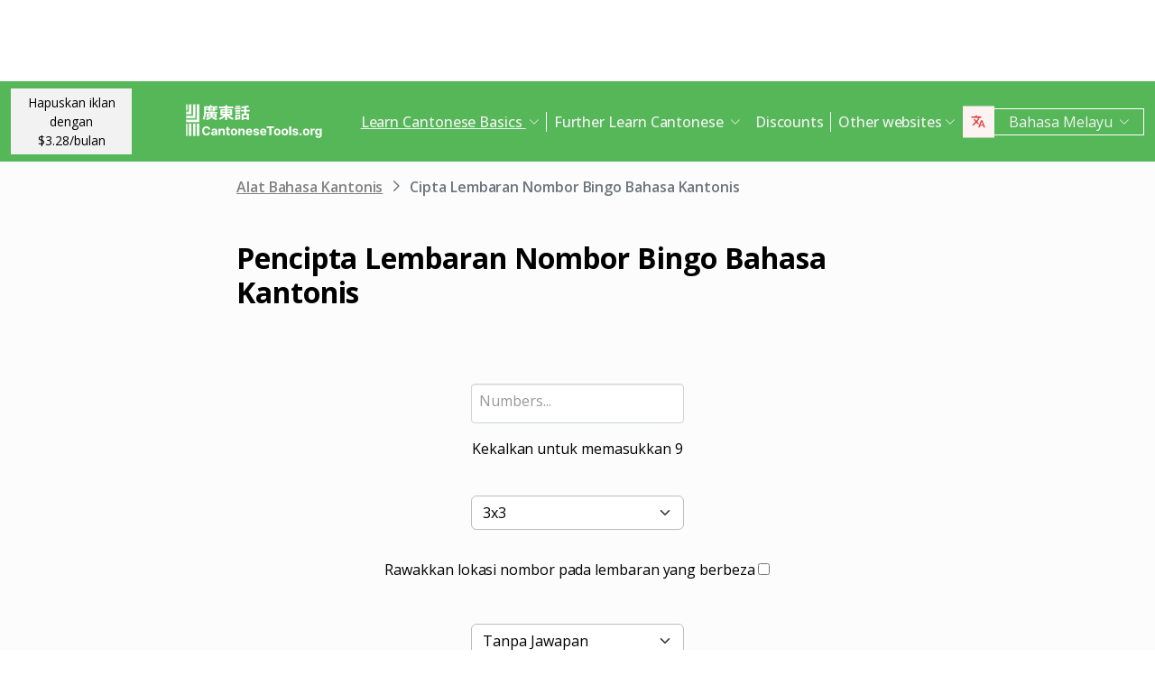

--- FILE ---
content_type: text/html; charset=UTF-8
request_url: https://www.cantonesetools.org/ms/cantonese-number-bingo-sheet-creator
body_size: 12950
content:
<!DOCTYPE html>
<html lang="ms" dir='ltr'>
<head>
    <meta charset="UTF-8">
    <meta http-equiv="X-UA-Compatible" content="IE=edge">
    <meta name="viewport" content="width=device-width, initial-scale=1">
    <link rel="apple-touch-icon" sizes="180x180" href="/apple-touch-icon.png">
    <link rel="icon" type="image/png" sizes="32x32" href="/favicon-32x32.png">
    <link rel="icon" type="image/png" sizes="16x16" href="/favicon-16x16.png">
    <link rel="manifest" href="/site.webmanifest">
    <link rel="preconnect" href="https://fonts.gstatic.com" crossorigin>
    <link href="https://fonts.googleapis.com/css2?family=Open+Sans:wght@400;500;600;700&display=swap&_v=20230502031611" rel="stylesheet">
        <title>Cipta lembaran kerja bingo nombor Kantonis yang boleh dicetak</title>
    <!-- Matomo -->
<script type="f26af1de167453f87c7b9059-text/javascript">
	var _paq = window._paq = window._paq || [];
	/* tracker methods like "setCustomDimension" should be called before "trackPageView" */
	_paq.push(["setDocumentTitle", document.domain + "/" + document.title]);
	_paq.push(["setCookieDomain", "*.www.cantonesetools.org"]);
	_paq.push(["setDomains", ["*.www.cantonesetools.org"]]);
	_paq.push(['trackPageView']);
	_paq.push(['enableLinkTracking']);
	(function () {
		var u = "https://pwk.chineseconverter.com/";
		_paq.push(['setTrackerUrl', u + 'matomo.php']);
		_paq.push(['setSiteId', '2']);
		var d = document, g = d.createElement('script'), s = d.getElementsByTagName('script')[0];
		g.type = 'text/javascript';
		g.async = true;
		g.src = u + 'matomo.js';
		s.parentNode.insertBefore(g, s);
	})();
</script>
<noscript><p><img src="https://pwk.chineseconverter.com/matomo.php?idsite=2&amp;rec=1" style="border:0;" alt=""/></p>
</noscript>
<!-- End Matomo Code -->

<!-- Global site tag (gtag.js) - Google Analytics -->
<script async src="https://www.googletagmanager.com/gtag/js?id=UA-36148676-2" type="f26af1de167453f87c7b9059-text/javascript"></script>
<script type="f26af1de167453f87c7b9059-text/javascript">
	window.dataLayer = window.dataLayer || [];
	function gtag() { dataLayer.push(arguments); }

	// Default ad_storage and analytics_storage to 'denied'.
	gtag('consent', 'default', {
		'ad_storage': 'denied',
		'analytics_storage': 'denied'
	});

	gtag('js', new Date());
	gtag('config', 'UA-36148676-2');
</script>
<!-- End GA tag Code -->

<script async src='https://securepubads.g.doubleclick.net/tag/js/gpt.js' type="f26af1de167453f87c7b9059-text/javascript"></script>
<script type="f26af1de167453f87c7b9059-text/javascript">
  window.googletag = window.googletag || {};
  window.googletag.cmd = window.googletag.cmd || [];
  googletag.cmd.push(() => {
    window.interstitialSlot = googletag.defineOutOfPageSlot('/98948493,21745447872/cantonesetools_multisize_interstitial', googletag.enums.OutOfPageFormat.INTERSTITIAL);
    window.interstitialSlot && window.interstitialSlot.addService(googletag.pubads()).setConfig({ interstitial: { triggers: { unhideWindow: true } } });

    window.anchorSlot = googletag.defineOutOfPageSlot('/98948493,21745447872/cantonesetools_multisize_anchor', googletag.enums.OutOfPageFormat.BOTTOM_ANCHOR);
    window.anchorSlot && window.anchorSlot.addService(googletag.pubads());

    window.rightSideRail = window.googletag.defineOutOfPageSlot('98948493,21745447872/cantonesetools_multisize_sidebar_right', googletag.enums.OutOfPageFormat.RIGHT_SIDE_RAIL);
    window.rightSideRail && window.rightSideRail.addService(googletag.pubads());

    window.leftSideRail = window.googletag.defineOutOfPageSlot('/98948493,21745447872/cantonesetools_multisize_sidebar_left', googletag.enums.OutOfPageFormat.LEFT_SIDE_RAIL);
    window.leftSideRail && window.leftSideRail.addService(googletag.pubads());

    googletag.pubads().enableSingleRequest();
    googletag.pubadsReady || googletag.enableServices();
  });

  const displayAds = () => {
    googletag.cmd.push(() => {

      window.interstitialSlot && googletag.display(interstitialSlot);
      window.anchorSlot && googletag.display(anchorSlot);
      window.rightSideRail && googletag.display(rightSideRail);
      window.leftSideRail && googletag.display(leftSideRail);
    });
  };

  if (document.readyState === 'complete' || document.readyState === 'interactive') {
    displayAds();
  } else {
    document.addEventListener('DOMContentLoaded', displayAds);
  }
</script>
<script type="f26af1de167453f87c7b9059-text/javascript">
  window._taboola = window._taboola || [];
  _taboola.push({article:'auto'});
  !function (e, f, u, i) {
    if (!document.getElementById(i)){
      e.async = 1;
      e.src = u;
      e.id = i;
      f.parentNode.insertBefore(e, f);
    }
  }(document.createElement('script'),
  document.getElementsByTagName('script')[0],
  '//cdn.taboola.com/libtrc/adklip-network/loader.js',
  'tb_loader_script');
  if(window.performance && typeof window.performance.mark == 'function')
    {window.performance.mark('tbl_ic');}
</script>
<meta name="naver-site-verification" content="982e96c9ff9522206e7bf6fd97e7c4171eb05b93" />
<meta name="sogou_site_verification" content="mr6mQbOOqN"/>    <meta name="keyword" content="Belajar Kantonis, Alat Kantonis, Cipta lembaran kerja Kantonis, Belajar Nombor Kantonis, Latih Tubi Pendengaran Kantonis, Belajar Kantonis secara Percuma, Kantonis ke jyutping, Pembelajaran kendiri Kantonis, Alat belajar Kantonis, susunan strok aksara Kantonis">
<meta name="title" content="Cipta lembaran kerja bingo nombor Kantonis yang boleh dicetak">
<meta name="description" content="Laman web yang popular untuk mempelajari bahasa Kantonis melalui pelbagai alat. Alat direka untuk pembelajaran kendiri dan guru serta tersedia dalam lebih daripada 30 bahasa.">
<meta name="og:url" content="https://www.cantonesetools.org/ms/cantonese-number-bingo-sheet-creator">
<meta name="og:title" content="Cipta lembaran kerja bingo nombor Kantonis yang boleh dicetak">
<meta name="og:keyword" content="Belajar Kantonis, Alat Kantonis, Cipta lembaran kerja Kantonis, Belajar Nombor Kantonis, Latih Tubi Pendengaran Kantonis, Belajar Kantonis secara Percuma, Kantonis ke jyutping, Pembelajaran kendiri Kantonis, Alat belajar Kantonis, susunan strok aksara Kantonis">
<meta name="og:description" content="Laman web yang popular untuk mempelajari bahasa Kantonis melalui pelbagai alat. Alat direka untuk pembelajaran kendiri dan guru serta tersedia dalam lebih daripada 30 bahasa.">
<meta name="og:site_name" content="Cantonese Tools">
<meta name="csrf-param" content="_csrf-frontend">
<meta name="csrf-token" content="7LBP-lgaOuU_j_0Pgi9eLA_nR8CTO6bh5v4DAtYE8qCc53irKE5lkUr3iz-2QRtGXpQDtsV06pS0vVoy43Kgzw==">

<link href="/assets/6a1482ff/css/bootstrap.css" rel="stylesheet">
<link href="/assets/f58b0f97/css/select2.css" rel="stylesheet">
<link href="/assets/c68f3d30/css/select2-addl.css" rel="stylesheet">
<link href="/assets/c68f3d30/css/select2-krajee-bs4.css" rel="stylesheet">
<link href="/assets/4ab89b09/css/kv-widgets.css" rel="stylesheet">
<link href="https://cdn.jsdelivr.net/npm/bootstrap-icons@1.10.5/font/bootstrap-icons.css?_v=20230721012938" rel="stylesheet">
<link href="https://cdnjs.cloudflare.com/ajax/libs/OwlCarousel2/2.3.4/assets/owl.carousel.min.css?_v=20230721012938" rel="stylesheet">
<link href="https://cdnjs.cloudflare.com/ajax/libs/OwlCarousel2/2.3.4/assets/owl.theme.default.css?_v=20230721012938" rel="stylesheet">
<link href="/css/custom.css?v=231015-1749" rel="stylesheet">
<link href="/css/style.css?v=230918-1831" rel="stylesheet">
<script src="/assets/de3282cd/jquery.js" type="f26af1de167453f87c7b9059-text/javascript"></script>
<script type="f26af1de167453f87c7b9059-text/javascript">var s2options_78c38eb0 = {"themeCss":".select2-container--krajee-bs4","sizeCss":"","doReset":true,"doToggle":true,"doOrder":true};
window.select2_0f813b11 = {"tags":true,"tokenSeparators":[","," "],"maximumInputLength":30,"theme":"krajee-bs4","width":"auto","placeholder":"Numbers...","language":"ms"};
</script></head>
<body>

<div class="body-content">
                        <div class="d-none d-sm-block desktop-header-ad-padding desktop-ad-header-footer text-center">
                            </div>
        <!--        <div class="advert-container-w desktop_header_advert bg-grey-2 rounded-0 position-relative overflow-hidden">-->
<!--            <button class="btn btn-xs btn-light dropdown-toggle no-after position-absolute top-0 end-0 rounded-0" type="button">Advertisement<i class="bi bi-three-dots-vertical"></i></button>-->
<!--        </div>-->
    
    
<header class="header js-header" id="header">
    <nav class="navbar navbar-expand-lg bg-body-tertiary bg-primary">
        <div class="container">
                            <button onclick="if (!window.__cfRLUnblockHandlers) return false; popupCenter({url: '/ms/get-premium', title: 'Hapuskan iklan dengan $3.28/bulan', w: 485, h: 635});" class="btn btn-light btn-sm rounded-0 me-5 d-none d-xl-block " data-cf-modified-f26af1de167453f87c7b9059-="">
                    Hapuskan iklan dengan<br />$3.28/bulan                </button>
                        <a class="navbar-brand" href="https://www.cantonesetools.org/ms">
                <img src="https://media.chineseconverter.com/public-web/images/new-ui/logo-cantonese.svg" alt="">
            </a>
            <button class="navbar-toggler collapsed border-0 rounded-0 text-white" type="button" data-bs-toggle="collapse" data-bs-target="#navbarSupportedContent" aria-controls="navbarSupportedContent" aria-expanded="false" aria-label="Toggle navigation"><i class="bi bi-list"></i><i class="bi bi-x"></i></button>
            <div class="collapse navbar-collapse" id="navbarSupportedContent">
                <ul class="navbar-nav ms-auto me-auto mb-lg-0 pb-4 pb-lg-0">
                                            <li class="nav-item dropdown d-lg-none">
                                                            <a class="nav-link dropdown-toggle" href="#" role="button" data-bs-toggle="dropdown" aria-expanded="false">
                                    Learn Cantonese Basics                                </a>
                                <ul class="dropdown-menu border-0 rounded-0 p-0 ps-2 pb-3">
                                                                            <li class="mb-2">
                                            <a class="dropdown-item" href="https://www.cantonesetools.org/ms/cantonese-stroke-order-tool">Urutan coretan animasi untuk aksara Bahasa Cina                                            </a>
                                        </li>
                                                                            <li class="mb-2">
                                            <a class="dropdown-item" href="https://www.cantonesetools.org/ms/cantonese-text-to-sound">Dengar sebutan teks Kantonis                                            </a>
                                        </li>
                                                                            <li class="mb-2">
                                            <a class="dropdown-item" href="https://www.cantonesetools.org/ms/cantonese-to-jyutping">Penukar Kantonis Ke Jyutping (Kantonis pinyin)                                            </a>
                                        </li>
                                                                            <li class="mb-2">
                                            <a class="dropdown-item" href="https://www.cantonesetools.org/ms/cantonese-text-to-image">Hasilkan imej untuk teks tersebut                                            </a>
                                        </li>
                                                                    </ul>
                                                    </li>
                                            <li class="nav-item dropdown d-lg-none">
                                                            <a class="nav-link dropdown-toggle" href="#" role="button" data-bs-toggle="dropdown" aria-expanded="false">
                                    Generate Cantonese worksheets                                </a>
                                <ul class="dropdown-menu border-0 rounded-0 p-0 ps-2 pb-3">
                                                                            <li class="mb-2">
                                            <a class="dropdown-item" href="https://www.cantonesetools.org/ms/cantonese-character-practise-writing-sheets">Hasilkan Helaian Menulis Kantonis dengan Jyutping                                            </a>
                                        </li>
                                                                            <li class="mb-2">
                                            <a class="dropdown-item" href="https://www.cantonesetools.org/ms/cantonese-sentence-fill-in-the-gap">Isi Jurang Ayat Bahasa Kantonis                                            </a>
                                        </li>
                                                                            <li class="mb-2">
                                            <a class="dropdown-item" href="https://www.cantonesetools.org/ms/cantonese-number-bingo-sheet-creator">Cipta Lembaran Nombor Bingo Bahasa Kantonis                                            </a>
                                        </li>
                                                                            <li class="mb-2">
                                            <a class="dropdown-item" href="https://www.cantonesetools.org/ms/cantonese-random-number-bingo-sheet-creator">Cipta Lembaran Nombor Bingo Bahasa Kantonis Secara Rawak                                            </a>
                                        </li>
                                                                            <li class="mb-2">
                                            <a class="dropdown-item" href="https://www.cantonesetools.org/ms/cantonese-sentence-create-blank-spaces">Cipta Ruangan Kosong Ayat Bahasa Kantonis                                            </a>
                                        </li>
                                                                            <li class="mb-2">
                                            <a class="dropdown-item" href="https://www.cantonesetools.org/ms/cantonese-stroke-order-word-search-creator">Pencipta Carian Perkataan Susunan Strok Bahasa Kantonis                                            </a>
                                        </li>
                                                                            <li class="mb-2">
                                            <a class="dropdown-item" href="https://www.cantonesetools.org/ms/jumble-up-cantonese-sentences">Ayat Bahasa Kantonis Secara Spontan                                            </a>
                                        </li>
                                                                            <li class="mb-2">
                                            <a class="dropdown-item" href="https://www.cantonesetools.org/ms/create-cantonese-chinese-new-year-scrolls">Hasilkan skrol Tahun Baru Cina                                            </a>
                                        </li>
                                                                    </ul>
                                                    </li>
                                            <li class="nav-item dropdown d-lg-none">
                                                                                    <li class="nav-item dropdown d-lg-none">
                                                            <a class="nav-link dropdown-toggle" href="#" role="button" data-bs-toggle="dropdown" aria-expanded="false">
                                    Cantonese Converters                                </a>
                                <ul class="dropdown-menu border-0 rounded-0 p-0 ps-2 pb-3">
                                                                            <li class="mb-2">
                                            <a class="dropdown-item" href="https://www.cantonesetools.org/ms/traditional-chinese-cantonese-to-mandarin-simplified">Penukaran Kantonis ke Bahasa Cina ringkas                                            </a>
                                        </li>
                                                                            <li class="mb-2">
                                            <a class="dropdown-item" href="https://www.cantonesetools.org/ms/numbers-to-cantonese-numbers">Penukaran nombor Bahasa Arab/Aksara Bahasa Cina                                            </a>
                                        </li>
                                                                            <li class="mb-2">
                                            <a class="dropdown-item" href="https://www.cantonesetools.org/ms/cantonese-chinese-family-terms">Istilah-istilah keluarga Cina                                            </a>
                                        </li>
                                                                            <li class="mb-2">
                                            <a class="dropdown-item" href="https://www.cantonesetools.org/ms/convert-cantonese-chinese-into-unicode">Penukaran Unikod                                            </a>
                                        </li>
                                                                            <li class="mb-2">
                                            <a class="dropdown-item" href="https://www.cantonesetools.org/ms/cantonese-chinese-character-count">Alat Mengira Aksara Bahasa Cina                                            </a>
                                        </li>
                                                                            <li class="mb-2">
                                            <a class="dropdown-item" href="https://www.cantonesetools.org/ms/cantonese-change-text-orientation">Menukar Arah Teks Bahasa Cina                                            </a>
                                        </li>
                                                                    </ul>
                                                    </li>
                                        <li class="nav-item dropdown position-static d-none d-lg-inline-block">
                        <a class="nav-link dropdown-toggle position-static text-decoration-underline js-dropdown-toggle" href="#" role="button" data-bs-toggle="dropdown" aria-expanded="false">
                            Learn Cantonese Basics                        </a>
                        <div class="dropdown-menu js-dropdown-menu dropdown-menu-screen rounded-0 border-0">
                            <div class="container">
                                <div class="row w-100">
                                    <div class="col-lg-6">
                                        <div class="d-flex gap-3 flex-column">
                                                                                                                                                                                        <a class="btn-quickly-circle d-flex align-items-center mw-100 gap-3" href="https://www.cantonesetools.org/ms/cantonese-stroke-order-tool">
                                                                                                        <span class="d-inline-block">Urutan coretan animasi untuk aksara Bahasa Cina</span>
                                                </a>
                                                                                                                                                                                            <a class="btn-quickly-circle d-flex align-items-center mw-100 gap-3" href="https://www.cantonesetools.org/ms/cantonese-text-to-sound">
                                                                                                        <span class="d-inline-block">Dengar sebutan teks Kantonis</span>
                                                </a>
                                                                                                                                                                                            <a class="btn-quickly-circle d-flex align-items-center mw-100 gap-3" href="https://www.cantonesetools.org/ms/cantonese-to-jyutping">
                                                                                                        <span class="d-inline-block">Penukar Kantonis Ke Jyutping (Kantonis pinyin)</span>
                                                </a>
                                                                                                                                                                                            <a class="btn-quickly-circle d-flex align-items-center mw-100 gap-3" href="https://www.cantonesetools.org/ms/cantonese-text-to-image">
                                                                                                        <span class="d-inline-block">Hasilkan imej untuk teks tersebut</span>
                                                </a>
                                                                                                                                    </div>
                                    </div>
                                    <div class="col-lg-6">
                                        <div class="d-flex gap-3 flex-column">
                                                                                                                                                                                                                                                                                                                                </div>
                                    </div>
                                </div>
                            </div>
                        </div>
                    </li>
                    <li class="nav-item divider d-none d-lg-block"></li>
                    <li class="nav-item dropdown position-static d-none d-lg-inline-block">
                        <a class="nav-link dropdown-toggle position-static" href="#" role="button" data-bs-toggle="dropdown" aria-expanded="false">
                            Further Learn Cantonese                        </a>
                        <div class="dropdown-menu dropdown-menu-screen rounded-0 border-0">
                            <div class="container bigger">
                                <div class="row">
                                                                            <div class="col-lg-4">
                                                                                            <div class="mb-5 pt-lg-4">
                                                                                                            <h5 class="text-primary mb-3">
                                                            
                                                            <small>Generate Cantonese worksheets:</small>
                                                        </h5>
                                                        <ul class="list-unstyled mb-0">
                                                                                                                            <li class="mb-1">
                                                                    <a class="text-decoration-none text-reset hover-danger" href="https://www.cantonesetools.org/ms/cantonese-character-practise-writing-sheets">
                                                                        Hasilkan Helaian Menulis Kantonis dengan Jyutping                                                                    </a>
                                                                </li>
                                                                                                                            <li class="mb-1">
                                                                    <a class="text-decoration-none text-reset hover-danger" href="https://www.cantonesetools.org/ms/cantonese-sentence-fill-in-the-gap">
                                                                        Isi Jurang Ayat Bahasa Kantonis                                                                    </a>
                                                                </li>
                                                                                                                            <li class="mb-1">
                                                                    <a class="text-decoration-none text-reset hover-danger" href="https://www.cantonesetools.org/ms/cantonese-number-bingo-sheet-creator">
                                                                        Cipta Lembaran Nombor Bingo Bahasa Kantonis                                                                    </a>
                                                                </li>
                                                                                                                            <li class="mb-1">
                                                                    <a class="text-decoration-none text-reset hover-danger" href="https://www.cantonesetools.org/ms/cantonese-random-number-bingo-sheet-creator">
                                                                        Cipta Lembaran Nombor Bingo Bahasa Kantonis Secara Rawak                                                                    </a>
                                                                </li>
                                                                                                                            <li class="mb-1">
                                                                    <a class="text-decoration-none text-reset hover-danger" href="https://www.cantonesetools.org/ms/cantonese-sentence-create-blank-spaces">
                                                                        Cipta Ruangan Kosong Ayat Bahasa Kantonis                                                                    </a>
                                                                </li>
                                                                                                                            <li class="mb-1">
                                                                    <a class="text-decoration-none text-reset hover-danger" href="https://www.cantonesetools.org/ms/cantonese-stroke-order-word-search-creator">
                                                                        Pencipta Carian Perkataan Susunan Strok Bahasa Kantonis                                                                    </a>
                                                                </li>
                                                                                                                            <li class="mb-1">
                                                                    <a class="text-decoration-none text-reset hover-danger" href="https://www.cantonesetools.org/ms/jumble-up-cantonese-sentences">
                                                                        Ayat Bahasa Kantonis Secara Spontan                                                                    </a>
                                                                </li>
                                                                                                                            <li class="mb-1">
                                                                    <a class="text-decoration-none text-reset hover-danger" href="https://www.cantonesetools.org/ms/create-cantonese-chinese-new-year-scrolls">
                                                                        Hasilkan skrol Tahun Baru Cina                                                                    </a>
                                                                </li>
                                                                                                                    </ul>
                                                                                                    </div>
                                                                                    </div>
                                                                            <div class="col-lg-4">
                                                                                            <div class="mb-5 pt-lg-4">
                                                                                                            <h5 class="text-primary mb-3">
                                                            
                                                            <small>Cantonese Converters:</small>
                                                        </h5>
                                                        <ul class="list-unstyled mb-0">
                                                                                                                            <li class="mb-1">
                                                                    <a class="text-decoration-none text-reset hover-danger" href="https://www.cantonesetools.org/ms/traditional-chinese-cantonese-to-mandarin-simplified">
                                                                        Penukaran Kantonis ke Bahasa Cina ringkas                                                                    </a>
                                                                </li>
                                                                                                                            <li class="mb-1">
                                                                    <a class="text-decoration-none text-reset hover-danger" href="https://www.cantonesetools.org/ms/numbers-to-cantonese-numbers">
                                                                        Penukaran nombor Bahasa Arab/Aksara Bahasa Cina                                                                    </a>
                                                                </li>
                                                                                                                            <li class="mb-1">
                                                                    <a class="text-decoration-none text-reset hover-danger" href="https://www.cantonesetools.org/ms/cantonese-chinese-family-terms">
                                                                        Istilah-istilah keluarga Cina                                                                    </a>
                                                                </li>
                                                                                                                            <li class="mb-1">
                                                                    <a class="text-decoration-none text-reset hover-danger" href="https://www.cantonesetools.org/ms/convert-cantonese-chinese-into-unicode">
                                                                        Penukaran Unikod                                                                    </a>
                                                                </li>
                                                                                                                            <li class="mb-1">
                                                                    <a class="text-decoration-none text-reset hover-danger" href="https://www.cantonesetools.org/ms/cantonese-chinese-character-count">
                                                                        Alat Mengira Aksara Bahasa Cina                                                                    </a>
                                                                </li>
                                                                                                                            <li class="mb-1">
                                                                    <a class="text-decoration-none text-reset hover-danger" href="https://www.cantonesetools.org/ms/cantonese-change-text-orientation">
                                                                        Menukar Arah Teks Bahasa Cina                                                                    </a>
                                                                </li>
                                                                                                                    </ul>
                                                                                                    </div>
                                                                                            <div class="mb-5 ">
                                                                                                            <h5 style="cursor: pointer;" data-href="https://www.cantonesetools.org/ms/learn-cantonese-discounts" class="heading-link text-primary mb-3">
                                                            <small>Learn Cantonese Discounts</small>
                                                        </h5>
                                                                                                    </div>
                                                                                    </div>
                                                                        <div class="col-lg-4">
                                        <div class="mw-240">
                                            <h6 class="mb-3">About Us</h6>
                                                                                        <p>  </p>
                                        </div>
                                    </div>
                                </div>
                            </div>
                        </div>
                    </li>
                    <li class="nav-item"><a class="nav-link" href="https://www.cantonesetools.org/ms/learn-cantonese-discounts">Discounts</a></li>
                    <li class="nav-item divider d-none d-lg-block"></li>
                    <li class="nav-item dropdown d-lg-none"><a class="nav-link dropdown-toggle" href="#" role="button" data-bs-toggle="dropdown" aria-expanded="false">Other websites</a>
                        <ul class="dropdown-menu border-0 rounded-0 p-0 ps-2 pb-3">
                                                            <li>
                                    <a class="dropdown-item" href="https://www.thaitools.org/ms">
                                        Belajar Alat Bahasa Thai                                    </a>
                                </li>
                                                            <li>
                                    <a class="dropdown-item" href="https://www.russiantools.com/ms">
                                        Belajar Alat Bahasa Rusia                                    </a>
                                </li>
                                                            <li>
                                    <a class="dropdown-item" href="https://www.vietnamesetools.com/ms">
                                        Belajar Alat Bahasa Vietnam                                    </a>
                                </li>
                                                            <li>
                                    <a class="dropdown-item" href="https://www.learnjapanesetools.com/ms">
                                        Belajar Alat Bahasa Jepun                                    </a>
                                </li>
                                                            <li>
                                    <a class="dropdown-item" href="https://www.learnkoreantools.com/ms">
                                        Belajar Alat Bahasa Korea                                    </a>
                                </li>
                                                            <li>
                                    <a class="dropdown-item" href="https://www.hinditools.org/ms">
                                        Belajar Alat Bahasa Tamil                                    </a>
                                </li>
                                                            <li>
                                    <a class="dropdown-item" href="https://www.spanishtools.org/ms">
                                        Belajar Alat Bahasa Sepanyol                                    </a>
                                </li>
                                                            <li>
                                    <a class="dropdown-item" href="https://www.frenchtools.org/ms">
                                        Belajar Alat Bahasa Perancis                                    </a>
                                </li>
                                                            <li>
                                    <a class="dropdown-item" href="https://www.hextotext.com/ms/convert-hex-to-text">
                                        Convert Hex To Text                                    </a>
                                </li>
                                                    </ul>
                    </li>
                    <li class="nav-item dropdown d-lg-none mb-3 px-3">
                        <button onclick="if (!window.__cfRLUnblockHandlers) return false; popupCenter({url: '/ms/get-premium', title: 'Hapuskan iklan dengan $3.28/bulan', w: 485, h: 635});" class="btn btn-success text-white" role="button" data-cf-modified-f26af1de167453f87c7b9059-="">
                            Hapuskan iklan dengan $3.28/bulan                        </button>
                    </li>
                    <li class="nav-item dropdown px-3 d-lg-none">
                        <div class="dropdown btn-translate--container">
                            <button class="btn btn-outline-danger dropdown-toggle rounded-0 btn-translate" type="button" data-bs-toggle="dropdown" aria-expanded="false">
                                <span class="btn-translate--icon">
                                    <img class="img-fluid" src="https://media.chineseconverter.com/public-web/images/new-ui/icons/icon-translate-white.svg" alt="">
                                </span>
                                <span class="btn-translate--text">Bahasa Melayu</span>
                            </button>
                            <ul class="dropdown-menu rounded-0 border-0 shadow"><li><a class="dropdown-item" href="https://www.cantonesetools.org/en/cantonese-number-bingo-sheet-creator">English</a></li><li><a class="dropdown-item" href="https://www.cantonesetools.org/zh-cn/cantonese-number-bingo-sheet-creator">简体中文</a></li><li><a class="dropdown-item" href="https://www.cantonesetools.org/zh-tw/cantonese-number-bingo-sheet-creator">繁體中文</a></li><li><a class="dropdown-item" href="https://www.cantonesetools.org/th/cantonese-number-bingo-sheet-creator">ภาษาไทย</a></li><li><a class="dropdown-item" href="https://www.cantonesetools.org/kr/cantonese-number-bingo-sheet-creator">한국어</a></li><li><a class="dropdown-item" href="https://www.cantonesetools.hk/zh-hk/create-cantonese-number-worksheets">粵語</a></li><li><a class="dropdown-item" href="https://www.cantonesetools.org/vi/cantonese-number-bingo-sheet-creator">Tiếng Việt</a></li><li><a class="dropdown-item" href="https://www.cantonesetools.org/ja/cantonese-number-bingo-sheet-creator">日本語</a></li><li><a class="dropdown-item" href="https://www.cantonesetools.org/es/cantonese-number-bingo-sheet-creator">Español</a></li><li><a class="dropdown-item" href="https://www.cantonesetools.org/fr/cantonese-number-bingo-sheet-creator">Français</a></li><li><a class="dropdown-item" href="https://www.cantonesetools.org/pt-br/cantonese-number-bingo-sheet-creator">Português (BR)</a></li><li><a class="dropdown-item" href="https://www.cantonesetools.org/ru/cantonese-number-bingo-sheet-creator">Русский</a></li><li><a class="dropdown-item" href="https://www.cantonesetools.org/pt/cantonese-number-bingo-sheet-creator">Português (PT)</a></li><li><a class="dropdown-item" href="https://www.cantonesetools.org/de/cantonese-number-bingo-sheet-creator">Deutsch</a></li><li><a class="dropdown-item" href="https://www.cantonesetools.org/pl/cantonese-number-bingo-sheet-creator">Polski</a></li><li><a class="dropdown-item" href="https://www.cantonesetools.org/ms/cantonese-number-bingo-sheet-creator">Bahasa Melayu</a></li><li><a class="dropdown-item" href="https://www.cantonesetools.org/ar/cantonese-number-bingo-sheet-creator">العربية‏</a></li><li><a class="dropdown-item" href="https://www.cantonesetools.org/he/cantonese-number-bingo-sheet-creator">עברית‏</a></li><li><a class="dropdown-item" href="https://www.cantonesetools.org/sv/cantonese-number-bingo-sheet-creator">Svenska</a></li><li><a class="dropdown-item" href="https://www.cantonesetools.org/bg/cantonese-number-bingo-sheet-creator">Български</a></li><li><a class="dropdown-item" href="https://www.cantonesetools.org/kk/cantonese-number-bingo-sheet-creator">Қазақ тілі</a></li><li><a class="dropdown-item" href="https://www.cantonesetools.org/uk/cantonese-number-bingo-sheet-creator">Українська</a></li><li><a class="dropdown-item" href="https://www.cantonesetools.org/tg/cantonese-number-bingo-sheet-creator">Тоҷикӣ</a></li><li><a class="dropdown-item" href="https://www.cantonesetools.org/ne/cantonese-number-bingo-sheet-creator">नेपाली</a></li><li><a class="dropdown-item" href="https://www.cantonesetools.org/lt/cantonese-number-bingo-sheet-creator">Lietuvių</a></li><li><a class="dropdown-item" href="https://www.cantonesetools.org/my/cantonese-number-bingo-sheet-creator">မြန်မာဘာသာ</a></li><li><a class="dropdown-item" href="https://www.cantonesetools.org/az/cantonese-number-bingo-sheet-creator">Azərbaycan dili</a></li><li><a class="dropdown-item" href="https://www.cantonesetools.org/uz/cantonese-number-bingo-sheet-creator">Oʻzbekcha</a></li><li><a class="dropdown-item" href="https://www.cantonesetools.org/ka/cantonese-number-bingo-sheet-creator">ქართული</a></li><li><a class="dropdown-item" href="https://www.cantonesetools.org/sq/cantonese-number-bingo-sheet-creator">Shqip</a></li><li><a class="dropdown-item" href="https://www.cantonesetools.org/ca/cantonese-number-bingo-sheet-creator">Català</a></li><li><a class="dropdown-item" href="https://www.cantonesetools.org/sk/cantonese-number-bingo-sheet-creator">Slovenský</a></li><li><a class="dropdown-item" href="https://www.cantonesetools.org/sl/cantonese-number-bingo-sheet-creator">Slovene</a></li><li><a class="dropdown-item" href="https://www.cantonesetools.org/lv/cantonese-number-bingo-sheet-creator">Latviešu</a></li><li><a class="dropdown-item" href="https://www.cantonesetools.org/et/cantonese-number-bingo-sheet-creator">Eesti</a></li><li><a class="dropdown-item" href="https://www.cantonesetools.org/fi/cantonese-number-bingo-sheet-creator">Suomi</a></li><li><a class="dropdown-item" href="https://www.cantonesetools.org/cs/cantonese-number-bingo-sheet-creator">Český</a></li><li><a class="dropdown-item" href="https://www.cantonesetools.org/id/cantonese-number-bingo-sheet-creator">Bahasa Indonesia</a></li><li><a class="dropdown-item" href="https://www.cantonesetools.org/it/cantonese-number-bingo-sheet-creator">Italiano</a></li><li><a class="dropdown-item" href="https://www.cantonesetools.org/nl/cantonese-number-bingo-sheet-creator">Nederlands</a></li><li><a class="dropdown-item" href="https://www.cantonesetools.org/tr/cantonese-number-bingo-sheet-creator">Türkçe</a></li><li><a class="dropdown-item" href="https://www.cantonesetools.org/da/cantonese-number-bingo-sheet-creator">Dansk</a></li><li><a class="dropdown-item" href="https://www.cantonesetools.org/tl/cantonese-number-bingo-sheet-creator">Filipino</a></li><li><a class="dropdown-item" href="https://www.cantonesetools.org/ro/cantonese-number-bingo-sheet-creator">Română</a></li><li><a class="dropdown-item" href="https://www.cantonesetools.org/no/cantonese-number-bingo-sheet-creator">Norsk</a></li><li><a class="dropdown-item" href="https://www.cantonesetools.org/pa/cantonese-number-bingo-sheet-creator">ਪੰਜਾਬੀ</a></li><li><a class="dropdown-item" href="https://www.cantonesetools.org/hu/cantonese-number-bingo-sheet-creator">Magyar</a></li><li><a class="dropdown-item" href="https://www.cantonesetools.org/el/cantonese-number-bingo-sheet-creator">Ελληνικά</a></li><li><a class="dropdown-item" href="https://www.cantonesetools.org/bn/cantonese-number-bingo-sheet-creator">বাংলা</a></li><li><a class="dropdown-item" href="https://www.cantonesetools.org/ur/cantonese-number-bingo-sheet-creator">اردو</a></li><li><a class="dropdown-item" href="https://www.cantonesetools.org/sr/cantonese-number-bingo-sheet-creator">Serbian</a></li><li><a class="dropdown-item" href="https://www.cantonesetools.org/jw/cantonese-number-bingo-sheet-creator">Javanese sanskrit</a></li><li><a class="dropdown-item" href="https://www.cantonesetools.org/mn/cantonese-number-bingo-sheet-creator">Монгол хэл</a></li></ul>                        </div>
                    </li>
                    <li class="nav-item dropdown d-none d-lg-inline-block"><a class="nav-link dropdown-toggle" href="#" role="button" data-bs-toggle="dropdown" aria-expanded="false">Other websites</a>
                        <ul class="dropdown-menu rounded-0 border-0 shadow">
                                                            <li>
                                    <a class="dropdown-item" href="https://www.thaitools.org/ms">
                                        Belajar Alat Bahasa Thai                                    </a>
                                </li>
                                                            <li>
                                    <a class="dropdown-item" href="https://www.russiantools.com/ms">
                                        Belajar Alat Bahasa Rusia                                    </a>
                                </li>
                                                            <li>
                                    <a class="dropdown-item" href="https://www.vietnamesetools.com/ms">
                                        Belajar Alat Bahasa Vietnam                                    </a>
                                </li>
                                                            <li>
                                    <a class="dropdown-item" href="https://www.learnjapanesetools.com/ms">
                                        Belajar Alat Bahasa Jepun                                    </a>
                                </li>
                                                            <li>
                                    <a class="dropdown-item" href="https://www.learnkoreantools.com/ms">
                                        Belajar Alat Bahasa Korea                                    </a>
                                </li>
                                                            <li>
                                    <a class="dropdown-item" href="https://www.hinditools.org/ms">
                                        Belajar Alat Bahasa Tamil                                    </a>
                                </li>
                                                            <li>
                                    <a class="dropdown-item" href="https://www.spanishtools.org/ms">
                                        Belajar Alat Bahasa Sepanyol                                    </a>
                                </li>
                                                            <li>
                                    <a class="dropdown-item" href="https://www.frenchtools.org/ms">
                                        Belajar Alat Bahasa Perancis                                    </a>
                                </li>
                                                            <li>
                                    <a class="dropdown-item" href="https://www.hextotext.com/ms/convert-hex-to-text">
                                        Convert Hex To Text                                    </a>
                                </li>
                                                    </ul>
                    </li>
                </ul>
                <div class="dropdown d-none d-lg-block btn-translate--container">
                    <button class="btn btn-outline-light dropdown-toggle rounded-0 btn-translate" type="button" data-bs-toggle="dropdown" aria-expanded="false">
                        <span class="btn-translate--icon">
                            <img class="img-fluid" src="https://media.chineseconverter.com/public-web/images/new-ui/icons/icon-translate.svg" alt="">
                        </span>
                        <span class="btn-translate--text">Bahasa Melayu</span>
                    </button>
                    <ul class="dropdown-menu rounded-0 border-0 shadow"><li><a class="dropdown-item" href="https://www.cantonesetools.org/en/cantonese-number-bingo-sheet-creator">English</a></li><li><a class="dropdown-item" href="https://www.cantonesetools.org/zh-cn/cantonese-number-bingo-sheet-creator">简体中文</a></li><li><a class="dropdown-item" href="https://www.cantonesetools.org/zh-tw/cantonese-number-bingo-sheet-creator">繁體中文</a></li><li><a class="dropdown-item" href="https://www.cantonesetools.org/th/cantonese-number-bingo-sheet-creator">ภาษาไทย</a></li><li><a class="dropdown-item" href="https://www.cantonesetools.org/kr/cantonese-number-bingo-sheet-creator">한국어</a></li><li><a class="dropdown-item" href="https://www.cantonesetools.hk/zh-hk/create-cantonese-number-worksheets">粵語</a></li><li><a class="dropdown-item" href="https://www.cantonesetools.org/vi/cantonese-number-bingo-sheet-creator">Tiếng Việt</a></li><li><a class="dropdown-item" href="https://www.cantonesetools.org/ja/cantonese-number-bingo-sheet-creator">日本語</a></li><li><a class="dropdown-item" href="https://www.cantonesetools.org/es/cantonese-number-bingo-sheet-creator">Español</a></li><li><a class="dropdown-item" href="https://www.cantonesetools.org/fr/cantonese-number-bingo-sheet-creator">Français</a></li><li><a class="dropdown-item" href="https://www.cantonesetools.org/pt-br/cantonese-number-bingo-sheet-creator">Português (BR)</a></li><li><a class="dropdown-item" href="https://www.cantonesetools.org/ru/cantonese-number-bingo-sheet-creator">Русский</a></li><li><a class="dropdown-item" href="https://www.cantonesetools.org/pt/cantonese-number-bingo-sheet-creator">Português (PT)</a></li><li><a class="dropdown-item" href="https://www.cantonesetools.org/de/cantonese-number-bingo-sheet-creator">Deutsch</a></li><li><a class="dropdown-item" href="https://www.cantonesetools.org/pl/cantonese-number-bingo-sheet-creator">Polski</a></li><li><a class="dropdown-item" href="https://www.cantonesetools.org/ms/cantonese-number-bingo-sheet-creator">Bahasa Melayu</a></li><li><a class="dropdown-item" href="https://www.cantonesetools.org/ar/cantonese-number-bingo-sheet-creator">العربية‏</a></li><li><a class="dropdown-item" href="https://www.cantonesetools.org/he/cantonese-number-bingo-sheet-creator">עברית‏</a></li><li><a class="dropdown-item" href="https://www.cantonesetools.org/sv/cantonese-number-bingo-sheet-creator">Svenska</a></li><li><a class="dropdown-item" href="https://www.cantonesetools.org/bg/cantonese-number-bingo-sheet-creator">Български</a></li><li><a class="dropdown-item" href="https://www.cantonesetools.org/kk/cantonese-number-bingo-sheet-creator">Қазақ тілі</a></li><li><a class="dropdown-item" href="https://www.cantonesetools.org/uk/cantonese-number-bingo-sheet-creator">Українська</a></li><li><a class="dropdown-item" href="https://www.cantonesetools.org/tg/cantonese-number-bingo-sheet-creator">Тоҷикӣ</a></li><li><a class="dropdown-item" href="https://www.cantonesetools.org/ne/cantonese-number-bingo-sheet-creator">नेपाली</a></li><li><a class="dropdown-item" href="https://www.cantonesetools.org/lt/cantonese-number-bingo-sheet-creator">Lietuvių</a></li><li><a class="dropdown-item" href="https://www.cantonesetools.org/my/cantonese-number-bingo-sheet-creator">မြန်မာဘာသာ</a></li><li><a class="dropdown-item" href="https://www.cantonesetools.org/az/cantonese-number-bingo-sheet-creator">Azərbaycan dili</a></li><li><a class="dropdown-item" href="https://www.cantonesetools.org/uz/cantonese-number-bingo-sheet-creator">Oʻzbekcha</a></li><li><a class="dropdown-item" href="https://www.cantonesetools.org/ka/cantonese-number-bingo-sheet-creator">ქართული</a></li><li><a class="dropdown-item" href="https://www.cantonesetools.org/sq/cantonese-number-bingo-sheet-creator">Shqip</a></li><li><a class="dropdown-item" href="https://www.cantonesetools.org/ca/cantonese-number-bingo-sheet-creator">Català</a></li><li><a class="dropdown-item" href="https://www.cantonesetools.org/sk/cantonese-number-bingo-sheet-creator">Slovenský</a></li><li><a class="dropdown-item" href="https://www.cantonesetools.org/sl/cantonese-number-bingo-sheet-creator">Slovene</a></li><li><a class="dropdown-item" href="https://www.cantonesetools.org/lv/cantonese-number-bingo-sheet-creator">Latviešu</a></li><li><a class="dropdown-item" href="https://www.cantonesetools.org/et/cantonese-number-bingo-sheet-creator">Eesti</a></li><li><a class="dropdown-item" href="https://www.cantonesetools.org/fi/cantonese-number-bingo-sheet-creator">Suomi</a></li><li><a class="dropdown-item" href="https://www.cantonesetools.org/cs/cantonese-number-bingo-sheet-creator">Český</a></li><li><a class="dropdown-item" href="https://www.cantonesetools.org/id/cantonese-number-bingo-sheet-creator">Bahasa Indonesia</a></li><li><a class="dropdown-item" href="https://www.cantonesetools.org/it/cantonese-number-bingo-sheet-creator">Italiano</a></li><li><a class="dropdown-item" href="https://www.cantonesetools.org/nl/cantonese-number-bingo-sheet-creator">Nederlands</a></li><li><a class="dropdown-item" href="https://www.cantonesetools.org/tr/cantonese-number-bingo-sheet-creator">Türkçe</a></li><li><a class="dropdown-item" href="https://www.cantonesetools.org/da/cantonese-number-bingo-sheet-creator">Dansk</a></li><li><a class="dropdown-item" href="https://www.cantonesetools.org/tl/cantonese-number-bingo-sheet-creator">Filipino</a></li><li><a class="dropdown-item" href="https://www.cantonesetools.org/ro/cantonese-number-bingo-sheet-creator">Română</a></li><li><a class="dropdown-item" href="https://www.cantonesetools.org/no/cantonese-number-bingo-sheet-creator">Norsk</a></li><li><a class="dropdown-item" href="https://www.cantonesetools.org/pa/cantonese-number-bingo-sheet-creator">ਪੰਜਾਬੀ</a></li><li><a class="dropdown-item" href="https://www.cantonesetools.org/hu/cantonese-number-bingo-sheet-creator">Magyar</a></li><li><a class="dropdown-item" href="https://www.cantonesetools.org/el/cantonese-number-bingo-sheet-creator">Ελληνικά</a></li><li><a class="dropdown-item" href="https://www.cantonesetools.org/bn/cantonese-number-bingo-sheet-creator">বাংলা</a></li><li><a class="dropdown-item" href="https://www.cantonesetools.org/ur/cantonese-number-bingo-sheet-creator">اردو</a></li><li><a class="dropdown-item" href="https://www.cantonesetools.org/sr/cantonese-number-bingo-sheet-creator">Serbian</a></li><li><a class="dropdown-item" href="https://www.cantonesetools.org/jw/cantonese-number-bingo-sheet-creator">Javanese sanskrit</a></li><li><a class="dropdown-item" href="https://www.cantonesetools.org/mn/cantonese-number-bingo-sheet-creator">Монгол хэл</a></li></ul>                </div>
            </div>
        </div>
    </nav>
</header>
    <!-- NOTIFICATIONS -->
        <!--PAGE-CONTENT-->
    <div class="page-content">
        <div class="main">
                            
                
                
<section class="section bg-light-2 pt-3">
    <div class="container">
        <!-- BREADCRUMBS -->
                    <nav class="mb-5" aria-label="breadcrumb">
                <ol class="breadcrumb"><li class='breadcrumb-item fw-600'><a href="https://www.cantonesetools.org/ms">Alat Bahasa Kantonis</a></li>
<li class='breadcrumb-item active fw-600' aria-current='page'>Cipta Lembaran Nombor Bingo Bahasa Kantonis</li>
</ol>            </nav>
        
                    <div class="mb-4 mb-lg-5">
                                    <h3>Pencipta Lembaran Nombor Bingo Bahasa Kantonis</h3>
                                            </div>
        
        <div class="row">
            <div class="col-md-12 padding-10 col-12">
                                <form id="bingo-sheet-creator" action="/ms/cantonese-number-bingo-sheet-creator" method="post">
<input type="hidden" name="_csrf-frontend" value="7LBP-lgaOuU_j_0Pgi9eLA_nR8CTO6bh5v4DAtYE8qCc53irKE5lkUr3iz-2QRtGXpQDtsV06pS0vVoy43Kgzw=="><style>
    button:disabled {
        cursor: not-allowed;
        pointer-events: all !important;
    }

    .select2-dropdown {
        display: none !important;
    }
</style>



<div class="row">
    <div class="col-md-4 offset-md-4 col-12 offset-0">
        <div class="form-group field-chinesebingosheetcreator-input required">
<label for="chinesebingosheetcreator-input"></label>
<span id="parent-s2-togall-chinesebingosheetcreator-input" style="display:none"><span id="s2-togall-chinesebingosheetcreator-input" class="s2-togall-button s2-togall-select"><span class="text-success s2-select-label"></span><span class="text-danger s2-unselect-label"></span></span></span><div class="kv-plugin-loading loading-chinesebingosheetcreator-input">&nbsp;</div><input type="hidden" name="ChineseBingoSheetCreator[input]" value=""><select id="chinesebingosheetcreator-input" class="form-control" name="ChineseBingoSheetCreator[input][]" multiple size="4" aria-required="true" data-s2-options="s2options_78c38eb0" data-krajee-select2="select2_0f813b11" style="width: 1px; height: 1px; visibility: hidden;">

</select>

<div class="invalid-feedback"></div>
</div>    </div>
</div>

<div class="row text-center">
    <div class="col-md-4 offset-md-4 col-12 offset-0">
        <div class="form-group field-chinesebingosheetcreator-type">
            <span class="" id="helper-notification">
                Kekalkan untuk memasukkan <span id="remaining-numbers-count">9</span>            </span>
        </div>
    </div>
</div>

<div class="row text-center">
    <div class="col-md-4 offset-md-4 col-12 offset-0">
        <div class="form-group field-chinesebingosheetcreator-type">
<label for="chinesebingosheetcreator-type"></label>
<select id="chinesebingosheetcreator-type" class="form-control form-select" name="ChineseBingoSheetCreator[type]">
<option value="3" selected>3x3</option>
<option value="4">4x4</option>
<option value="5">5x5</option>
</select>

<div class="invalid-feedback"></div>
</div>    </div>
</div>


<div class="row text-center">
    <div class="col-md-8 offset-md-2 col-12 offset-0">
        <div class="form-group field-chinesebingosheetcreator-randomise">
            <div class="form-group field-chinesebingosheetcreator-randomise">

<input type="hidden" id="chinesebingosheetcreator-randomise" class="form-control" name="ChineseBingoSheetCreator[randomise]" value="0">

<div class="invalid-feedback"></div>
</div>            <label class="center-block" for="randomise">Rawakkan lokasi nombor pada lembaran yang berbeza</label>            <input type="checkbox" id="randomise" name="randomise" value="0">        </div>
    </div>
</div>





<div class="row text-center">
    <div class="col-md-4 offset-md-4 col-12 offset-0">
        <div class="form-group field-chinesebingosheetcreator-pdfgenerationtype">
<label for="chinesebingosheetcreator-pdfgenerationtype"></label>
<select id="chinesebingosheetcreator-pdfgenerationtype" class="form-control form-select" name="ChineseBingoSheetCreator[pdfGenerationType]">
<option value="hide" selected>Tanpa Jawapan</option>
<option value="show">Lembaran Jawapan</option>
<option value="show_hide">Tanpa Jawapan &amp; Dengan Jawapan</option>
</select>

<div class="invalid-feedback"></div>
</div>    </div>
</div>

<div class="row text-center d-none" id="detailed-count">
    <div class="col-md-4 offset-md-2 col-12 offset-2">
        <div class="form-group field-chinesebingosheetcreator-withoutanswerscount">
<label for="chinesebingosheetcreator-withoutanswerscount">Tanpa Kiraan Jawapan</label>
<input type="number" id="chinesebingosheetcreator-withoutanswerscount" class="form-control" name="ChineseBingoSheetCreator[withoutAnswersCount]" value="1">

<div class="invalid-feedback"></div>
</div>    </div>
    <div class="col-md-4 col-12">
        <div class="form-group field-chinesebingosheetcreator-withanswerscount">
<label for="chinesebingosheetcreator-withanswerscount">Dengan Kiraan Jawapan</label>
<input type="number" id="chinesebingosheetcreator-withanswerscount" class="form-control" name="ChineseBingoSheetCreator[withAnswersCount]" value="0">

<div class="invalid-feedback"></div>
</div>    </div>
</div>

<div class="row text-center mb-4 mb-lg-4">
    <div class="col-md-12 col-12 offset-0">
        <button type="submit" id="submit-btn" class="btn btn-success btn-lg text-white w-100" disabled="disabled" formtarget="_blank">Hasilkan PDF</button>    </div>
</div>

<script type="f26af1de167453f87c7b9059-text/javascript">
	// allow only numbers
	$(document).on('keypress', '.select2-search__field', function () {
		$(this).val($(this).val().replace(/[^, \d].+/, ""));

		if ((event.which < 48 || event.which > 57) && event.which != 32 && event.which != 44) {
			event.preventDefault();
		}
	});

	$('#randomise').on('change', function () {
		$('#chinesebingosheetcreator-randomise').val($(this).prop("checked") ? '1' : '0');
	});

	let input = $('#chinesebingosheetcreator-input');
	let type = $('#chinesebingosheetcreator-type');
	let remainingNumbersCount = $('#remaining-numbers-count');
	let submitButton = $('#submit-btn');

	input.on('select2:select', function (e) {
		updateSubmitButton();
	});

	$(document).on('keyup', '.select2-search__field', function (e) {
		let currentValue = $(this).val();
		$('.select2-results__options li').each(function () {
			if ($(this).text() == currentValue) {
				$(this).addClass('select2-results__option--highlighted');
			} else {
				$(this).remove();
			}
		});
	});

	input.on('select2:unselect', function (e) {
		updateSubmitButton();
	});

	input.on('select2:selecting', function (e) {
		if (e.params.args.data.id == ' ' || e.params.args.data.id == ',' || remainingNumbersCount.text() == 0) {
			e.preventDefault();
		}
	});

	type.on('change', function (e) {
		updateSubmitButton();
	});

	function updateSubmitButton() {
		remainingNumbersCount.text(parseInt(type.val()) * parseInt(type.val()) - input.select2('data').length);

		if (remainingNumbersCount.text() != 0) {
			submitButton.attr('disabled', 'disabled');
		} else {
			submitButton.removeAttr('disabled');
		}
	}

	$('#chinesebingosheetcreator-pdfgenerationtype').on('change', function () {
		if ($(this).val() == 'show_hide') {
			$('#detailed-count').removeClass('d-none');
			$('#chinesebingosheetcreator-withoutanswerscount').val(1);
			$('#chinesebingosheetcreator-withanswerscount').val(1);
		} else if ($(this).val() == 'hide') {
			$('#detailed-count').addClass('d-none');
			$('#chinesebingosheetcreator-withoutanswerscount').val(1);
			$('#chinesebingosheetcreator-withanswerscount').val(0);
		} else if ($(this).val() == 'show') {
			$('#detailed-count').addClass('d-none');
			$('#chinesebingosheetcreator-withoutanswerscount').val(0);
			$('#chinesebingosheetcreator-withanswerscount').val(1);
		}
	});
</script>

</form>                            </div>
        </div>
    </div>
</section>

            <section class="section bg-light-2 border-bottom border-primary pt-0 d-none d-sm-block">
<!--            <div class="container video-ad-content">-->
<!--                <div class="desktop_content_advert content-adv bg-grey-2 rounded-0 rounded-sm-3 position-relative overflow-hidden">-->
<!--                    <button class="btn btn-xs btn-light dropdown-toggle no-after rounded-0 position-absolute top-0 end-0" type="button">Advertisement_tool_new<i class="bi bi-three-dots-vertical"></i></button>-->
<!--                </div>-->
<!--            </div>-->
            <div class="container mb-2 mt-2 in-the-content-ad text-center">
                <div id="taboola-below-article-thumbnail-small"></div>
<script type="f26af1de167453f87c7b9059-text/javascript">
  window._taboola = window._taboola || [];
  _taboola.push({
    mode: 'alternating-thumbnails-a',
    container: 'taboola-below-article-thumbnail-small',
    placement: 'Below Article Thumbnail Small',
    target_type: 'mix'
  });
</script>
<script type="f26af1de167453f87c7b9059-text/javascript">
  window._taboola = window._taboola || [];
  _taboola.push({flush: true});
</script>            </div>
        </section>
    
            <section class="section bg-light-2 border-bottom border-primary pt-0 d-block d-sm-none">
            <div class="container mb-2 mt-2 mobile-ad text-center">
                <div id="taboola-below-article-thumbnail-small"></div>
<script type="f26af1de167453f87c7b9059-text/javascript">
  window._taboola = window._taboola || [];
  _taboola.push({
    mode: 'alternating-thumbnails-a',
    container: 'taboola-below-article-thumbnail-small',
    placement: 'Below Article Thumbnail Small',
    target_type: 'mix'
  });
</script>
<script type="f26af1de167453f87c7b9059-text/javascript">
  window._taboola = window._taboola || [];
  _taboola.push({flush: true});
</script>            </div>
        </section>
    
    <section class="section bg-light border-bottom border-primary bg-how-to-use">
        <div class="container">
                            <h3 class="mb-4 text-dark-2">Cipta lembaran kerja nombor Kantonis dengan nombor tertentu</h3>
            
                            <div class="d-block d-md-none mb-5">
                    <p>Cipta helaian bingo daripada nombor Kantonis tertentu! Anda mulakan dengan memasukkan nombor dengan ruang atau koma di antara setiap nombor. Anda kemudian boleh memilih saiz grid supaya anda boleh memilih sama ada 9, 16 atau 25 nombor dalam helaian bingo. Nombor rawak kemudiannya akan muncul sebagai nombor Kantonis (Cina) dalam helaian bingo. Rawak lokasi nombor pada helaian yang berbeza bermakna nombor yang sama akan muncul pada setiap helaian tetapi di lokasi yang berbeza.</p>

<p>Terdapat juga pilihan untuk mencetak helaian jawapan serta bilangan tanpa helaian jawapan yang anda mahukan. Helaian jawapan mempunyai nombor digit dengan nombor Cina dalam kurungan. Ini adalah cara yang bagus untuk menguji pengetahuan tentang nombor Kantonis dan sedia untuk dicetak. Jika anda ingin memasukkan nombor rawak dari julat (iaitu 10,000 hingga 15,000), anda boleh menggunakan ini&nbsp;<a href="https://www.cantonesetools.org/ms/cantonese-random-number-bingo-sheet-creator">alat</a>.</p>

<p>Kami mempunyai banyak lagi lembaran kerja belajar Kantonis seperti&nbsp;<a href="https://www.cantonesetools.org/ms/cantonese-sentence-fill-in-the-gap">isi tempat kosong</a>dan cipta&nbsp;<a href="https://www.cantonesetools.org/ms/cantonese-sentence-create-empty-spaces">ruang kosong</a>.</p>
                </div>
                <div class="d-none d-md-block">
                    <p>Cipta helaian bingo daripada nombor Kantonis tertentu! Anda mulakan dengan memasukkan nombor dengan ruang atau koma di antara setiap nombor. Anda kemudian boleh memilih saiz grid supaya anda boleh memilih sama ada 9, 16 atau 25 nombor dalam helaian bingo. Nombor rawak kemudiannya akan muncul sebagai nombor Kantonis (Cina) dalam helaian bingo. Rawak lokasi nombor pada helaian yang berbeza bermakna nombor yang sama akan muncul pada setiap helaian tetapi di lokasi yang berbeza.</p>

<p>Terdapat juga pilihan untuk mencetak helaian jawapan serta bilangan tanpa helaian jawapan yang anda mahukan. Helaian jawapan mempunyai nombor digit dengan nombor Cina dalam kurungan. Ini adalah cara yang bagus untuk menguji pengetahuan tentang nombor Kantonis dan sedia untuk dicetak. Jika anda ingin memasukkan nombor rawak dari julat (iaitu 10,000 hingga 15,000), anda boleh menggunakan ini&nbsp;<a href="https://www.cantonesetools.org/ms/cantonese-random-number-bingo-sheet-creator">alat</a>.</p>

<p>Kami mempunyai banyak lagi lembaran kerja belajar Kantonis seperti&nbsp;<a href="https://www.cantonesetools.org/ms/cantonese-sentence-fill-in-the-gap">isi tempat kosong</a>dan cipta&nbsp;<a href="https://www.cantonesetools.org/ms/cantonese-sentence-create-empty-spaces">ruang kosong</a>.</p>
                </div>
                    </div>
    </section>


<script type="f26af1de167453f87c7b9059-text/javascript">
	$('.thumbnail, .result-html').on('dblclick', function (e) {
		e.preventDefault();
		$(this).selectText();
		document.execCommand('copy');
	});

    	$('textarea').on('dblclick', function (e) {
		$(this).select();
		document.execCommand('copy');
	});
    
	$.fn.selectText = function () {
		this.find('input').each(function () {
			if ($(this).prev().length == 0 || !$(this).prev().hasClass('p_copy')) {
				$('<p class="p_copy" style="position: absolute; z-index: -1;"></p>').insertBefore($(this));
			}
			$(this).prev().html($(this).val());
		});
		let doc = document;
		let element = this[0];

		if (doc.body.createTextRange) {
			let range = document.body.createTextRange();
			range.moveToElementText(element);
			range.select();
		} else if (window.getSelection) {
			let selection = window.getSelection();
			let range = document.createRange();
			range.selectNodeContents(element);
			selection.removeAllRanges();
			selection.addRange(range);
		}
	};
</script>
            
                            
    <section class="section bg-white border-bottom border-primary">
        <div class="container">
            <h3 class="mb-3">Other pages and resources</h3>
            <div class="accordion accordion-flush accordion-bigger accordion-white pt-5 js-cursor-container cursor-container" id="accordionFlushRefined">
                                                            <div class="accordion-item">
                            <h2 class="accordion-header" id="flush-heading0">
                                <button class="accordion-button fw-700 text-uppercase collapsed" type="button" data-bs-toggle="collapse" data-bs-target="#flush-collapse0" aria-expanded="false" aria-controls="flush-collapse0">
                                    Alat Bahasa Kantonis                                </button>
                            </h2>
                            <div class="accordion-collapse collapse" id="flush-collapse0" aria-labelledby="flush-heading0" data-bs-parent="#accordionFlushRefined">
                                <div class="accordion-body p-lg-5">
                                    <div class="row">
                                                                                    <div class="col-lg-6">
                                                <h6>Learn Cantonese Basics</h6>
                                                <ul class="list-unstyled mb-5">
                                                                                                            <li>
                                                            <a class="text-reset hover-underline" href="https://www.cantonesetools.org/ms/cantonese-stroke-order-tool">
                                                                Urutan coretan animasi untuk aksara Bahasa Cina                                                            </a>
                                                        </li>
                                                                                                            <li>
                                                            <a class="text-reset hover-underline" href="https://www.cantonesetools.org/ms/cantonese-text-to-sound">
                                                                Dengar sebutan teks Kantonis                                                            </a>
                                                        </li>
                                                                                                            <li>
                                                            <a class="text-reset hover-underline" href="https://www.cantonesetools.org/ms/cantonese-to-jyutping">
                                                                Penukar Kantonis Ke Jyutping (Kantonis pinyin)                                                            </a>
                                                        </li>
                                                                                                            <li>
                                                            <a class="text-reset hover-underline" href="https://www.cantonesetools.org/ms/cantonese-text-to-image">
                                                                Hasilkan imej untuk teks tersebut                                                            </a>
                                                        </li>
                                                                                                    </ul>
                                            </div>
                                                                                    <div class="col-lg-6">
                                                <h6>Generate Cantonese worksheets</h6>
                                                <ul class="list-unstyled mb-5">
                                                                                                            <li>
                                                            <a class="text-reset hover-underline" href="https://www.cantonesetools.org/ms/cantonese-character-practise-writing-sheets">
                                                                Hasilkan Helaian Menulis Kantonis dengan Jyutping                                                            </a>
                                                        </li>
                                                                                                            <li>
                                                            <a class="text-reset hover-underline" href="https://www.cantonesetools.org/ms/cantonese-sentence-fill-in-the-gap">
                                                                Isi Jurang Ayat Bahasa Kantonis                                                            </a>
                                                        </li>
                                                                                                            <li>
                                                            <a class="text-reset hover-underline" href="https://www.cantonesetools.org/ms/cantonese-number-bingo-sheet-creator">
                                                                Cipta Lembaran Nombor Bingo Bahasa Kantonis                                                            </a>
                                                        </li>
                                                                                                            <li>
                                                            <a class="text-reset hover-underline" href="https://www.cantonesetools.org/ms/cantonese-random-number-bingo-sheet-creator">
                                                                Cipta Lembaran Nombor Bingo Bahasa Kantonis Secara Rawak                                                            </a>
                                                        </li>
                                                                                                            <li>
                                                            <a class="text-reset hover-underline" href="https://www.cantonesetools.org/ms/cantonese-sentence-create-blank-spaces">
                                                                Cipta Ruangan Kosong Ayat Bahasa Kantonis                                                            </a>
                                                        </li>
                                                                                                            <li>
                                                            <a class="text-reset hover-underline" href="https://www.cantonesetools.org/ms/cantonese-stroke-order-word-search-creator">
                                                                Pencipta Carian Perkataan Susunan Strok Bahasa Kantonis                                                            </a>
                                                        </li>
                                                                                                            <li>
                                                            <a class="text-reset hover-underline" href="https://www.cantonesetools.org/ms/jumble-up-cantonese-sentences">
                                                                Ayat Bahasa Kantonis Secara Spontan                                                            </a>
                                                        </li>
                                                                                                            <li>
                                                            <a class="text-reset hover-underline" href="https://www.cantonesetools.org/ms/create-cantonese-chinese-new-year-scrolls">
                                                                Hasilkan skrol Tahun Baru Cina                                                            </a>
                                                        </li>
                                                                                                    </ul>
                                            </div>
                                                                                    <div class="col-lg-6">
                                                <h6></h6>
                                                <ul class="list-unstyled mb-5">
                                                                                                            <li>
                                                            <a class="text-reset hover-underline" href="https://www.cantonesetools.org/ms/learn-cantonese-discounts">
                                                                Learn Cantonese Discounts                                                            </a>
                                                        </li>
                                                                                                    </ul>
                                            </div>
                                                                                    <div class="col-lg-6">
                                                <h6>Cantonese Converters</h6>
                                                <ul class="list-unstyled mb-5">
                                                                                                            <li>
                                                            <a class="text-reset hover-underline" href="https://www.cantonesetools.org/ms/traditional-chinese-cantonese-to-mandarin-simplified">
                                                                Penukaran Kantonis ke Bahasa Cina ringkas                                                            </a>
                                                        </li>
                                                                                                            <li>
                                                            <a class="text-reset hover-underline" href="https://www.cantonesetools.org/ms/numbers-to-cantonese-numbers">
                                                                Penukaran nombor Bahasa Arab/Aksara Bahasa Cina                                                            </a>
                                                        </li>
                                                                                                            <li>
                                                            <a class="text-reset hover-underline" href="https://www.cantonesetools.org/ms/cantonese-chinese-family-terms">
                                                                Istilah-istilah keluarga Cina                                                            </a>
                                                        </li>
                                                                                                            <li>
                                                            <a class="text-reset hover-underline" href="https://www.cantonesetools.org/ms/convert-cantonese-chinese-into-unicode">
                                                                Penukaran Unikod                                                            </a>
                                                        </li>
                                                                                                            <li>
                                                            <a class="text-reset hover-underline" href="https://www.cantonesetools.org/ms/cantonese-chinese-character-count">
                                                                Alat Mengira Aksara Bahasa Cina                                                            </a>
                                                        </li>
                                                                                                            <li>
                                                            <a class="text-reset hover-underline" href="https://www.cantonesetools.org/ms/cantonese-change-text-orientation">
                                                                Menukar Arah Teks Bahasa Cina                                                            </a>
                                                        </li>
                                                                                                    </ul>
                                            </div>
                                                                            </div>
                                </div>
                            </div>
                        </div>
                                                                                <div class="accordion-item">
                            <h2 class="accordion-header" id="flush-heading1">
                                <button class="accordion-button fw-700 text-uppercase collapsed" type="button" data-bs-toggle="collapse" data-bs-target="#flush-collapse1" aria-expanded="false" aria-controls="flush-collapse1">
                                    Alat Belajar Bahasa Cina                                </button>
                            </h2>
                            <div class="accordion-collapse collapse" id="flush-collapse1" aria-labelledby="flush-heading1" data-bs-parent="#accordionFlushRefined">
                                <div class="accordion-body p-lg-5">
                                    <div class="row">
                                                                                    <div class="col-lg-6">
                                                <h6>Starting learning Chinese</h6>
                                                <ul class="list-unstyled mb-5">
                                                                                                            <li>
                                                            <a class="text-reset hover-underline" href="https://www.chineseconverter.com/ms/convert/find-your-chinese-name">
                                                                Cari nama Cina anda                                                            </a>
                                                        </li>
                                                                                                            <li>
                                                            <a class="text-reset hover-underline" href="https://www.chineseconverter.com/ms/convert/chinese-stroke-order-tool">
                                                                Urutan coretan animasi untuk aksara Bahasa Cina                                                            </a>
                                                        </li>
                                                                                                            <li>
                                                            <a class="text-reset hover-underline" href="https://www.chineseconverter.com/ms/convert/mandarin-chinese-text-sound-read-aloud">
                                                                Dengar Teks Bahasa Cina Dibaca dengan Kuat - Masukkan teks Bahasa Cina dan dapatkan sebutannya                                                            </a>
                                                        </li>
                                                                                                            <li>
                                                            <a class="text-reset hover-underline" href="https://www.chineseconverter.com/ms/convert/zhuyin">
                                                                Penukaran Bahasa Cina ke Zhuyin                                                            </a>
                                                        </li>
                                                                                                            <li>
                                                            <a class="text-reset hover-underline" href="https://www.chineseconverter.com/ms/convert/chinese-to-pinyin">
                                                                Bahasa Cina Pinyin                                                            </a>
                                                        </li>
                                                                                                            <li>
                                                            <a class="text-reset hover-underline" href="https://www.chineseconverter.com/ms/convert/type-in-chinese-online-ime">
                                                                Taip dalam Bahasa Cina secara atas talian (IME)                                                            </a>
                                                        </li>
                                                                                                            <li>
                                                            <a class="text-reset hover-underline" href="https://www.chineseconverter.com/ms/convert/simplified-to-traditional">
                                                                Penukaran Bahasa Cina Tradisional/Bahasa Cina Ringkas                                                            </a>
                                                        </li>
                                                                                                            <li>
                                                            <a class="text-reset hover-underline" href="https://www.chineseconverter.com/ms/convert/chinese-text-to-image">
                                                                Hasilkan imej untuk teks tersebut                                                            </a>
                                                        </li>
                                                                                                    </ul>
                                            </div>
                                                                                    <div class="col-lg-6">
                                                <h6>Character converters</h6>
                                                <ul class="list-unstyled mb-5">
                                                                                                            <li>
                                                            <a class="text-reset hover-underline" href="https://www.chineseconverter.com/ms/convert/chinese-text-files-txt-simplified-to-traditional-convert">
                                                                Menukar fail TXT dari Bahasa Cina Ringkas ke Bahasa Cina Tradisional                                                            </a>
                                                        </li>
                                                                                                            <li>
                                                            <a class="text-reset hover-underline" href="https://www.chineseconverter.com/ms/convert/chinese-subtitles-srt-simplified-to-traditional-convert">
                                                                Penukaran Sarikata Bahasa Cina Tradisional/Bahasa Cina Ringkas (SRT)                                                            </a>
                                                        </li>
                                                                                                            <li>
                                                            <a class="text-reset hover-underline" href="https://www.chineseconverter.com/ms/convert/unicode">
                                                                Bahasa Cina ke Unikod                                                            </a>
                                                        </li>
                                                                                                            <li>
                                                            <a class="text-reset hover-underline" href="https://www.chineseconverter.com/ms/convert/chinese-character-count">
                                                                Alat Mengira Aksara Bahasa Cina                                                            </a>
                                                        </li>
                                                                                                            <li>
                                                            <a class="text-reset hover-underline" href="https://www.chineseconverter.com/ms/convert/chinese-characters-to-katakana-conversion">
                                                                Aksara Bahasa Cina (Hanzi) dan pinyin ke Bahasa Jepun Katakana                                                            </a>
                                                        </li>
                                                                                                            <li>
                                                            <a class="text-reset hover-underline" href="https://www.chineseconverter.com/ms/convert/chinese-characters-to-hangul">
                                                                Tukarkan aksara Bahasa Cina (Hanzi) dan pinyin ke Hangul                                                            </a>
                                                        </li>
                                                                                                            <li>
                                                            <a class="text-reset hover-underline" href="https://www.chineseconverter.com/ms/convert/chinese-characters-to-cyrillic">
                                                                Tukarkan teks Bahasa Cina ke Cyrillic (Bahasa Rusia)                                                            </a>
                                                        </li>
                                                                                                            <li>
                                                            <a class="text-reset hover-underline" href="https://www.chineseconverter.com/ms/convert/wade-giles-to-chinese">
                                                                Penukaran Wade Giles                                                            </a>
                                                        </li>
                                                                                                            <li>
                                                            <a class="text-reset hover-underline" href="https://www.chineseconverter.com/ms/convert/find-out-if-simplified-or-traditional-chinese">
                                                                Alat untuk memberitahu samada teks tersebut adalah Bahasa Cina ringkas atau Bahasa Cina tradisional                                                            </a>
                                                        </li>
                                                                                                    </ul>
                                            </div>
                                                                                    <div class="col-lg-6">
                                                <h6>Printable worksheet creators</h6>
                                                <ul class="list-unstyled mb-5">
                                                                                                            <li>
                                                            <a class="text-reset hover-underline" href="https://www.chineseconverter.com/ms/convert/chinese-character-practise-writing-sheets">
                                                                Hasilkan Sendiri Helaian Latihan Menulis Aksara Bahasa Cina                                                            </a>
                                                        </li>
                                                                                                            <li>
                                                            <a class="text-reset hover-underline" href="https://www.chineseconverter.com/ms/convert/jumble-up-chinese-sentences">
                                                                Ayat Bahasa Cina Secara Spontan                                                            </a>
                                                        </li>
                                                                                                            <li>
                                                            <a class="text-reset hover-underline" href="https://www.chineseconverter.com/ms/convert/chinese-sentence-fill-in-the-gap">
                                                                Chinese Sentence Fill In The Gap                                                            </a>
                                                        </li>
                                                                                                            <li>
                                                            <a class="text-reset hover-underline" href="https://www.chineseconverter.com/ms/convert/chinese-sentence-create-blank-spaces">
                                                                Ayat Bahasa Cina Mencipta Ruangan Kosong                                                            </a>
                                                        </li>
                                                                                                            <li>
                                                            <a class="text-reset hover-underline" href="https://www.chineseconverter.com/ms/convert/chinese-number-bingo-sheet-creator">
                                                                Cipta Lembaran Nombor Bingo Bahasa Cina                                                            </a>
                                                        </li>
                                                                                                            <li>
                                                            <a class="text-reset hover-underline" href="https://www.chineseconverter.com/ms/convert/chinese-random-number-bingo-sheet-creator">
                                                                Cipta Lembaran Nombor Bingo Bahasa Cina Secara Rawak                                                            </a>
                                                        </li>
                                                                                                            <li>
                                                            <a class="text-reset hover-underline" href="https://www.chineseconverter.com/ms/convert/chinese-stroke-order-word-search-creator">
                                                                Pencipta Carian Perkataan Susunan Strok Bahasa Cina                                                            </a>
                                                        </li>
                                                                                                            <li>
                                                            <a class="text-reset hover-underline" href="https://www.chineseconverter.com/ms/convert/create-chinese-new-year-scrolls">
                                                                Hasilkan skrol Tahun Baru Cina                                                            </a>
                                                        </li>
                                                                                                    </ul>
                                            </div>
                                                                                    <div class="col-lg-6">
                                                <h6>Chinese vocabulary</h6>
                                                <ul class="list-unstyled mb-5">
                                                                                                            <li>
                                                            <a class="text-reset hover-underline" href="https://www.chineseconverter.com/ms/convert/chinese-family-terms">
                                                                Istilah-istilah keluarga Cina                                                            </a>
                                                        </li>
                                                                                                            <li>
                                                            <a class="text-reset hover-underline" href="https://www.chineseconverter.com/ms/convert/chinese-antonym-search">
                                                                Carian Antonim Bahasa Cina                                                            </a>
                                                        </li>
                                                                                                            <li>
                                                            <a class="text-reset hover-underline" href="https://www.chineseconverter.com/ms/convert/chinese-chengyu-idiom-lookup">
                                                                Carian Bahasa Cina Chengyu (Peribahasa)                                                            </a>
                                                        </li>
                                                                                                            <li>
                                                            <a class="text-reset hover-underline" href="https://www.chineseconverter.com/ms/convert/chinese-periodic-table">
                                                                Jadual Berkala Bahasa Cina                                                            </a>
                                                        </li>
                                                                                                            <li>
                                                            <a class="text-reset hover-underline" href="https://www.chineseconverter.com/ms/convert/arabic-numbers-to-chinese-numbers">
                                                                Penukaran nombor Bahasa Arab/Aksara Bahasa Cina                                                            </a>
                                                        </li>
                                                                                                            <li>
                                                            <a class="text-reset hover-underline" href="https://www.chineseconverter.com/ms/convert/chinese-numbers-to-english-numbers">
                                                                Nombor Cina ke Nombor Inggeris                                                            </a>
                                                        </li>
                                                                                                    </ul>
                                            </div>
                                                                                    <div class="col-lg-6">
                                                <h6>Have fun learning</h6>
                                                <ul class="list-unstyled mb-5">
                                                                                                            <li>
                                                            <a class="text-reset hover-underline" href="https://www.chineseconverter.com/ms/convert/chinese-flag-emoji-look-up">
                                                                Carian Bendera dalam Bahasa Cina dengan Emoji                                                            </a>
                                                        </li>
                                                                                                            <li>
                                                            <a class="text-reset hover-underline" href="https://www.chineseconverter.com/ms/convert/chinese-astrological-year">
                                                                Tahun astrologi Cina                                                            </a>
                                                        </li>
                                                                                                            <li>
                                                            <a class="text-reset hover-underline" href="https://www.chineseconverter.com/ms/convert/change-chinese-colour-by-tone">
                                                                Tukar Warna Bahasa Cina melalui Nada                                                            </a>
                                                        </li>
                                                                                                            <li>
                                                            <a class="text-reset hover-underline" href="https://www.chineseconverter.com/ms/convert/change-text-orientation">
                                                                Menukar Arah Teks Bahasa Cina                                                            </a>
                                                        </li>
                                                                                                            <li>
                                                            <a class="text-reset hover-underline" href="https://www.chineseconverter.com/ms/convert/number-to-tone">
                                                                Penukaran Pinyin dengan nombor/Pinyin dengan nada                                                            </a>
                                                        </li>
                                                                                                    </ul>
                                            </div>
                                                                            </div>
                                </div>
                            </div>
                        </div>
                                                                                <div class="accordion-item">
                            <h2 class="accordion-header" id="flush-heading2">
                                <button class="accordion-button fw-700 text-uppercase collapsed" type="button" data-bs-toggle="collapse" data-bs-target="#flush-collapse2" aria-expanded="false" aria-controls="flush-collapse2">
                                    Alat Inggeris                                </button>
                            </h2>
                            <div class="accordion-collapse collapse" id="flush-collapse2" aria-labelledby="flush-heading2" data-bs-parent="#accordionFlushRefined">
                                <div class="accordion-body p-lg-5">
                                    <div class="row">
                                                                                    <div class="col-lg-6">
                                                <h6>English converters</h6>
                                                <ul class="list-unstyled mb-5">
                                                                                                            <li>
                                                            <a class="text-reset hover-underline" href="https://www.englishtools.org/ms/conjugate-english-verbs">
                                                                Konjugasikan Kata Kerja Bahasa Inggeris                                                            </a>
                                                        </li>
                                                                                                            <li>
                                                            <a class="text-reset hover-underline" href="https://www.englishtools.org/ms/numbers-into-words">
                                                                Nombor Bahasa Inggeris ke dalam perkataan                                                            </a>
                                                        </li>
                                                                                                            <li>
                                                            <a class="text-reset hover-underline" href="https://www.englishtools.org/ms/convert-sentences-case-uppercase-lowercase">
                                                                Tukar Bentuk Ayat Bahasa Inggeris                                                            </a>
                                                        </li>
                                                                                                            <li>
                                                            <a class="text-reset hover-underline" href="https://www.englishtools.org/ms/convert-english-txt-files-from-uppercase-to-lowercase">
                                                                Tukar Fail Teks Bahasa Inggeris Daripada Huruf Besar ke Huruf Kecil                                                            </a>
                                                        </li>
                                                                                                            <li>
                                                            <a class="text-reset hover-underline" href="https://www.englishtools.org/ms/convert-english-srt-files-from-uppercase-to-lowercase">
                                                                Tukar Fail Sarikata Bahasa Inggeris Daripada Huruf Besar ke Huruf Kecil                                                            </a>
                                                        </li>
                                                                                                            <li>
                                                            <a class="text-reset hover-underline" href="https://www.englishtools.org/ms/count-english-characters-and-words">
                                                                Kira Aksara Dan Perkataan Bahasa Inggeris                                                            </a>
                                                        </li>
                                                                                                            <li>
                                                            <a class="text-reset hover-underline" href="https://www.englishtools.org/ms/convert-english-to-unicode-and-unicode-to-english">
                                                                Bahasa Inggeris ke Unikod                                                            </a>
                                                        </li>
                                                                                                            <li>
                                                            <a class="text-reset hover-underline" href="https://www.englishtools.org/ms/change-english-text-orientation">
                                                                Tukar Arah Teks Bahasa Inggeris                                                            </a>
                                                        </li>
                                                                                                            <li>
                                                            <a class="text-reset hover-underline" href="https://www.englishtools.org/ms/english-numbers-to-chinese-numbers">
                                                                Nombor Inggeris ke dalam Bahasa Cina                                                            </a>
                                                        </li>
                                                                                                    </ul>
                                            </div>
                                                                                    <div class="col-lg-6">
                                                <h6>Create printable English handouts</h6>
                                                <ul class="list-unstyled mb-5">
                                                                                                            <li>
                                                            <a class="text-reset hover-underline" href="https://www.englishtools.org/ms/create-english-verb-conjugation-worksheets">
                                                                Lembaran Kerja Konjugasi Kata Kerja Bahasa Inggeris                                                            </a>
                                                        </li>
                                                                                                            <li>
                                                            <a class="text-reset hover-underline" href="https://www.englishtools.org/ms/english-word-search-creator">
                                                                Cipta Carian Perkataan Bahasa Inggeris                                                            </a>
                                                        </li>
                                                                                                            <li>
                                                            <a class="text-reset hover-underline" href="https://www.englishtools.org/ms/english-number-bingo-sheet-creator">
                                                                Cipta Lembaran Nombor Bingo Bahasa Inggeris                                                            </a>
                                                        </li>
                                                                                                            <li>
                                                            <a class="text-reset hover-underline" href="https://www.englishtools.org/ms/english-random-number-bingo-sheet-creator">
                                                                Cipta Lembaran Nombor Bingo Bahasa Inggeris Secara Rawak                                                            </a>
                                                        </li>
                                                                                                            <li>
                                                            <a class="text-reset hover-underline" href="https://www.englishtools.org/ms/english-word-scramble">
                                                                Cipta Serakan Perkataan Bahasa Inggeris                                                            </a>
                                                        </li>
                                                                                                            <li>
                                                            <a class="text-reset hover-underline" href="https://www.englishtools.org/ms/english-sentence-fill-in-the-gap">
                                                                Isi Jurang Ayat Bahasa Inggeris                                                            </a>
                                                        </li>
                                                                                                            <li>
                                                            <a class="text-reset hover-underline" href="https://www.englishtools.org/ms/english-sentence-create-blank-spaces">
                                                                Cipta Ruangan Kosong Bahasa Inggeris                                                            </a>
                                                        </li>
                                                                                                            <li>
                                                            <a class="text-reset hover-underline" href="https://www.englishtools.org/ms/jumble-up-english-sentences">
                                                                Ayat Bahasa Inggeris Secara Spontan                                                            </a>
                                                        </li>
                                                                                                            <li>
                                                            <a class="text-reset hover-underline" href="https://www.englishtools.org/ms/english-worksheet-creator">
                                                                Cipta Lembaran Menulis Bahasa Inggeris                                                            </a>
                                                        </li>
                                                                                                    </ul>
                                            </div>
                                                                                    <div class="col-lg-6">
                                                <h6>Word Resources</h6>
                                                <ul class="list-unstyled mb-5">
                                                                                                            <li>
                                                            <a class="text-reset hover-underline" href="https://www.englishtools.org/ms/english-anagram-solver">
                                                                Cari Anagram Dalam Bahasa Inggeris                                                            </a>
                                                        </li>
                                                                                                            <li>
                                                            <a class="text-reset hover-underline" href="https://www.englishtools.org/ms/find-english-words-by-length">
                                                                Perkataan Bahasa Inggeris Berdasarkan Panjang                                                            </a>
                                                        </li>
                                                                                                            <li>
                                                            <a class="text-reset hover-underline" href="https://www.englishtools.org/ms/english-words-that-end-with">
                                                                Perkataan yang berakhir dengan                                                            </a>
                                                        </li>
                                                                                                            <li>
                                                            <a class="text-reset hover-underline" href="https://www.englishtools.org/ms/english-words-that-contain-letters">
                                                                Cari Perkataan Bahasa Inggeris yang mengandungi huruf ini                                                            </a>
                                                        </li>
                                                                                                            <li>
                                                            <a class="text-reset hover-underline" href="https://www.englishtools.org/ms/english-font-as-image">
                                                                Hasilkan imej untuk teks tersebut                                                            </a>
                                                        </li>
                                                                                                            <li>
                                                            <a class="text-reset hover-underline" href="https://www.englishtools.org/ms/english-list-alphabetize">
                                                                Hurufkan Teks Bahasa Inggeris                                                            </a>
                                                        </li>
                                                                                                    </ul>
                                            </div>
                                                                                    <div class="col-lg-6">
                                                <h6>IPA</h6>
                                                <ul class="list-unstyled mb-5">
                                                                                                            <li>
                                                            <a class="text-reset hover-underline" href="https://www.englishtools.org/ms/type-ipa-international-phonetic-alphabet">
                                                                Taip Dalam Huruf Fonetik Antarabangsa                                                            </a>
                                                        </li>
                                                                                                            <li>
                                                            <a class="text-reset hover-underline" href="https://www.englishtools.org/ms/convert-english-words-into-ipa-phonetic-alphabet">
                                                                Tukar Bahasa Inggeris Ke Huruf Fonetik IPA                                                            </a>
                                                        </li>
                                                                                                    </ul>
                                            </div>
                                                                            </div>
                                </div>
                            </div>
                        </div>
                                    
                <div class="accordion-item">
                    <h2 class="accordion-header" id="flush-headingFour">
                        <button class="accordion-button fw-700 text-uppercase collapsed" type="button" data-bs-toggle="collapse" data-bs-target="#flush-collapseFour" aria-expanded="false" aria-controls="flush-collapseFour">
                            Laman web pendidikan                        </button>
                    </h2>
                    <div class="accordion-collapse collapse" id="flush-collapseFour" aria-labelledby="flush-headingFour" data-bs-parent="#accordionFlushRefined">
                        <div class="accordion-body p-lg-5">
                            <div class="row">
                                <div class="col-lg-6">
                                    <div class="mb-5">
                                        <ul class="list-unstyled mb-0">
                                                                                                                                                <li class="mb-1"><a class="text-decoration-none text-reset hover-danger" href="https://www.thaitools.org/ms">Belajar Alat Bahasa Thai</a></li>
                                                                                                                                                                                                                                                                                            <li class="mb-1"><a class="text-decoration-none text-reset hover-danger" href="https://www.vietnamesetools.com/ms">Belajar Alat Bahasa Vietnam</a></li>
                                                                                                                                                                                                                                                                                            <li class="mb-1"><a class="text-decoration-none text-reset hover-danger" href="https://www.learnkoreantools.com/ms">Belajar Alat Bahasa Korea</a></li>
                                                                                                                                                                                                                                                                                            <li class="mb-1"><a class="text-decoration-none text-reset hover-danger" href="https://www.spanishtools.org/ms">Belajar Alat Bahasa Sepanyol</a></li>
                                                                                                                                                                                                                                                                                            <li class="mb-1"><a class="text-decoration-none text-reset hover-danger" href="https://www.hextotext.com/ms/convert-hex-to-text">Convert Hex To Text</a></li>
                                                                                                                                    </ul>
                                    </div>
                                </div>
                                <div class="col-lg-5 order-3 order-lg-2">
                                    <div class="mb-5">
                                        <ul class="list-unstyled mb-0">
                                                                                                                                                                                                                                            <li class="mb-1"><a class="text-decoration-none text-reset hover-danger" href="https://www.russiantools.com/ms">Belajar Alat Bahasa Rusia</a></li>
                                                                                                                                                                                                                                                                                            <li class="mb-1"><a class="text-decoration-none text-reset hover-danger" href="https://www.learnjapanesetools.com/ms">Belajar Alat Bahasa Jepun</a></li>
                                                                                                                                                                                                                                                                                            <li class="mb-1"><a class="text-decoration-none text-reset hover-danger" href="https://www.hinditools.org/ms">Belajar Alat Bahasa Tamil</a></li>
                                                                                                                                                                                                                                                                                            <li class="mb-1"><a class="text-decoration-none text-reset hover-danger" href="https://www.frenchtools.org/ms">Belajar Alat Bahasa Perancis</a></li>
                                                                                                                                                                                                                                </ul>
                                    </div>
                                </div>
                            </div>
                        </div>
                    </div>
                </div>
            </div>
        </div>
    </section>

                
                    <section class="section bg-white pb-0 pt-4 mb-2">
        <div class="container">
            <div class="bg-learn bg-success text-white text-center rounded-3 px-3 py-3 px-lg-3 position-relative overflow-hidden">
                <div class="mw-800 py-3">
                    <h3 class="mb-4 ">  </h3>
                    <p class="mb-4">  </p>
                    <button onclick="if (!window.__cfRLUnblockHandlers) return false; popupCenter({url: '/ms/get-premium', title: 'Hapuskan iklan dengan $3.28/bulan', w: 485, h: 635});" class="btn btn-light btn-lg " data-cf-modified-f26af1de167453f87c7b9059-="">
                        <small>Hapuskan iklan dengan $3.28/bulan</small>
                    </button>
                </div>
            </div>
        </div>
    </section>
                    </div>

        
<footer class="footer">
    <div class="container-fluid">
        <div class="footer-top">
            <div class="d-flex flex-wrap align-items-start justify-content-start justify-content-lg-center gap-5">
                <a href="https://www.cantonesetools.org/ms">
                    <img class="image-fluid" src="https://media.chineseconverter.com/public-web/images/new-ui/logo-cantonese.svg" alt="" style="max-width: 244px">
                </a>
                                    <ul class="list-unstyled mb-0">
                        <li class="mb-2"><a class="fw-700" href="https://www.cantonesetools.org/ms#start-learning">
                                Starting learning Cantonese</a>
                        </li>
                        <li class="mb-4">
                            <a class="fw-700" href="https://www.cantonesetools.org/ms/learn-cantonese-discounts">Discounts</a>
                        </li>
                        <li class="d-flex gap-2">
                            <a class="hover-scale-2" href="https://www.youtube.com/@Learnchinesetools" target="_blank">
                                <img class="image-fluid" src="https://media.chineseconverter.com/public-web/images/new-ui/icons/icon-youtube-white.svg" alt="" style="max-width: 23px">
                            </a>
                        </li>
                    </ul>
                    <ul class="list-unstyled mb-0">
                        <li class="mb-4">
                            <h6 class="mb-0">Further Learn Cantonese</h6>
                        </li>
                        <li class="mb-0">
                            <a href="https://www.cantonesetools.org/ms#printable-worksheet-creators">Generate Cantonese worksheets</a>
                        </li>
                        <li class="mb-0">
                            <a href="https://www.cantonesetools.org/ms#converters">Cantonese Converters</a>
                        </li>
                    </ul>
                
                <ul class="list-unstyled mb-0">
                    <li class="mb-4">
                        <h6 class="mb-0">Other websites</h6>
                    </li>
                                            <li>
                            <a href="https://www.thaitools.org/ms">
                                Belajar Alat Bahasa Thai                            </a>
                        </li>
                                            <li>
                            <a href="https://www.russiantools.com/ms">
                                Belajar Alat Bahasa Rusia                            </a>
                        </li>
                                            <li>
                            <a href="https://www.vietnamesetools.com/ms">
                                Belajar Alat Bahasa Vietnam                            </a>
                        </li>
                                            <li>
                            <a href="https://www.learnjapanesetools.com/ms">
                                Belajar Alat Bahasa Jepun                            </a>
                        </li>
                                            <li>
                            <a href="https://www.learnkoreantools.com/ms">
                                Belajar Alat Bahasa Korea                            </a>
                        </li>
                                            <li>
                            <a href="https://www.hinditools.org/ms">
                                Belajar Alat Bahasa Tamil                            </a>
                        </li>
                                            <li>
                            <a href="https://www.spanishtools.org/ms">
                                Belajar Alat Bahasa Sepanyol                            </a>
                        </li>
                                            <li>
                            <a href="https://www.frenchtools.org/ms">
                                Belajar Alat Bahasa Perancis                            </a>
                        </li>
                                            <li>
                            <a href="https://www.hextotext.com/ms/convert-hex-to-text">
                                Convert Hex To Text                            </a>
                        </li>
                                    </ul>
                <div class="dropdown d-none d-lg-block btn-translate--container">
                    <button class="btn btn-outline-light dropdown-toggle rounded-0 btn-translate" type="button" data-bs-toggle="dropdown" aria-expanded="false">
                        <span class="btn-translate--icon">
                            <img class="img-fluid" src="https://media.chineseconverter.com/public-web/images/new-ui/icons/icon-translate.svg" alt="">
                        </span>
                        <span class="btn-translate--text">Bahasa Melayu</span>
                    </button>
                    <ul class="dropdown-menu rounded-0 border-0 shadow"><li><a class="dropdown-item" href="https://www.cantonesetools.org/en/cantonese-number-bingo-sheet-creator">English</a></li><li><a class="dropdown-item" href="https://www.cantonesetools.org/zh-cn/cantonese-number-bingo-sheet-creator">简体中文</a></li><li><a class="dropdown-item" href="https://www.cantonesetools.org/zh-tw/cantonese-number-bingo-sheet-creator">繁體中文</a></li><li><a class="dropdown-item" href="https://www.cantonesetools.org/th/cantonese-number-bingo-sheet-creator">ภาษาไทย</a></li><li><a class="dropdown-item" href="https://www.cantonesetools.org/kr/cantonese-number-bingo-sheet-creator">한국어</a></li><li><a class="dropdown-item" href="https://www.cantonesetools.hk/zh-hk/create-cantonese-number-worksheets">粵語</a></li><li><a class="dropdown-item" href="https://www.cantonesetools.org/vi/cantonese-number-bingo-sheet-creator">Tiếng Việt</a></li><li><a class="dropdown-item" href="https://www.cantonesetools.org/ja/cantonese-number-bingo-sheet-creator">日本語</a></li><li><a class="dropdown-item" href="https://www.cantonesetools.org/es/cantonese-number-bingo-sheet-creator">Español</a></li><li><a class="dropdown-item" href="https://www.cantonesetools.org/fr/cantonese-number-bingo-sheet-creator">Français</a></li><li><a class="dropdown-item" href="https://www.cantonesetools.org/pt-br/cantonese-number-bingo-sheet-creator">Português (BR)</a></li><li><a class="dropdown-item" href="https://www.cantonesetools.org/ru/cantonese-number-bingo-sheet-creator">Русский</a></li><li><a class="dropdown-item" href="https://www.cantonesetools.org/pt/cantonese-number-bingo-sheet-creator">Português (PT)</a></li><li><a class="dropdown-item" href="https://www.cantonesetools.org/de/cantonese-number-bingo-sheet-creator">Deutsch</a></li><li><a class="dropdown-item" href="https://www.cantonesetools.org/pl/cantonese-number-bingo-sheet-creator">Polski</a></li><li><a class="dropdown-item" href="https://www.cantonesetools.org/ms/cantonese-number-bingo-sheet-creator">Bahasa Melayu</a></li><li><a class="dropdown-item" href="https://www.cantonesetools.org/ar/cantonese-number-bingo-sheet-creator">العربية‏</a></li><li><a class="dropdown-item" href="https://www.cantonesetools.org/he/cantonese-number-bingo-sheet-creator">עברית‏</a></li><li><a class="dropdown-item" href="https://www.cantonesetools.org/sv/cantonese-number-bingo-sheet-creator">Svenska</a></li><li><a class="dropdown-item" href="https://www.cantonesetools.org/bg/cantonese-number-bingo-sheet-creator">Български</a></li><li><a class="dropdown-item" href="https://www.cantonesetools.org/kk/cantonese-number-bingo-sheet-creator">Қазақ тілі</a></li><li><a class="dropdown-item" href="https://www.cantonesetools.org/uk/cantonese-number-bingo-sheet-creator">Українська</a></li><li><a class="dropdown-item" href="https://www.cantonesetools.org/tg/cantonese-number-bingo-sheet-creator">Тоҷикӣ</a></li><li><a class="dropdown-item" href="https://www.cantonesetools.org/ne/cantonese-number-bingo-sheet-creator">नेपाली</a></li><li><a class="dropdown-item" href="https://www.cantonesetools.org/lt/cantonese-number-bingo-sheet-creator">Lietuvių</a></li><li><a class="dropdown-item" href="https://www.cantonesetools.org/my/cantonese-number-bingo-sheet-creator">မြန်မာဘာသာ</a></li><li><a class="dropdown-item" href="https://www.cantonesetools.org/az/cantonese-number-bingo-sheet-creator">Azərbaycan dili</a></li><li><a class="dropdown-item" href="https://www.cantonesetools.org/uz/cantonese-number-bingo-sheet-creator">Oʻzbekcha</a></li><li><a class="dropdown-item" href="https://www.cantonesetools.org/ka/cantonese-number-bingo-sheet-creator">ქართული</a></li><li><a class="dropdown-item" href="https://www.cantonesetools.org/sq/cantonese-number-bingo-sheet-creator">Shqip</a></li><li><a class="dropdown-item" href="https://www.cantonesetools.org/ca/cantonese-number-bingo-sheet-creator">Català</a></li><li><a class="dropdown-item" href="https://www.cantonesetools.org/sk/cantonese-number-bingo-sheet-creator">Slovenský</a></li><li><a class="dropdown-item" href="https://www.cantonesetools.org/sl/cantonese-number-bingo-sheet-creator">Slovene</a></li><li><a class="dropdown-item" href="https://www.cantonesetools.org/lv/cantonese-number-bingo-sheet-creator">Latviešu</a></li><li><a class="dropdown-item" href="https://www.cantonesetools.org/et/cantonese-number-bingo-sheet-creator">Eesti</a></li><li><a class="dropdown-item" href="https://www.cantonesetools.org/fi/cantonese-number-bingo-sheet-creator">Suomi</a></li><li><a class="dropdown-item" href="https://www.cantonesetools.org/cs/cantonese-number-bingo-sheet-creator">Český</a></li><li><a class="dropdown-item" href="https://www.cantonesetools.org/id/cantonese-number-bingo-sheet-creator">Bahasa Indonesia</a></li><li><a class="dropdown-item" href="https://www.cantonesetools.org/it/cantonese-number-bingo-sheet-creator">Italiano</a></li><li><a class="dropdown-item" href="https://www.cantonesetools.org/nl/cantonese-number-bingo-sheet-creator">Nederlands</a></li><li><a class="dropdown-item" href="https://www.cantonesetools.org/tr/cantonese-number-bingo-sheet-creator">Türkçe</a></li><li><a class="dropdown-item" href="https://www.cantonesetools.org/da/cantonese-number-bingo-sheet-creator">Dansk</a></li><li><a class="dropdown-item" href="https://www.cantonesetools.org/tl/cantonese-number-bingo-sheet-creator">Filipino</a></li><li><a class="dropdown-item" href="https://www.cantonesetools.org/ro/cantonese-number-bingo-sheet-creator">Română</a></li><li><a class="dropdown-item" href="https://www.cantonesetools.org/no/cantonese-number-bingo-sheet-creator">Norsk</a></li><li><a class="dropdown-item" href="https://www.cantonesetools.org/pa/cantonese-number-bingo-sheet-creator">ਪੰਜਾਬੀ</a></li><li><a class="dropdown-item" href="https://www.cantonesetools.org/hu/cantonese-number-bingo-sheet-creator">Magyar</a></li><li><a class="dropdown-item" href="https://www.cantonesetools.org/el/cantonese-number-bingo-sheet-creator">Ελληνικά</a></li><li><a class="dropdown-item" href="https://www.cantonesetools.org/bn/cantonese-number-bingo-sheet-creator">বাংলা</a></li><li><a class="dropdown-item" href="https://www.cantonesetools.org/ur/cantonese-number-bingo-sheet-creator">اردو</a></li><li><a class="dropdown-item" href="https://www.cantonesetools.org/sr/cantonese-number-bingo-sheet-creator">Serbian</a></li><li><a class="dropdown-item" href="https://www.cantonesetools.org/jw/cantonese-number-bingo-sheet-creator">Javanese sanskrit</a></li><li><a class="dropdown-item" href="https://www.cantonesetools.org/mn/cantonese-number-bingo-sheet-creator">Монгол хэл</a></li></ul>                </div>
            </div>
        </div>
        <div class="footer-bottom">
            <div class="text-center mb-0">Copyright <p>&copy; 2012-2021 Shudian Ltd.|<a href="/en/privacy-policy">Privacy Policy</a> &amp; <a href="/en/terms-of-use">Terms of Use</a>|<a href="https://www.chineseconverter.com/go/contact">Contact us</a></p>
 - All rights reserved.</div>
        </div>
    </div>
</footer>

                                    <div class="d-none d-sm-block desktop-ad-header-footer padding-10 text-center"">
                                    </div>
                        </div>
</div>


<script type="f26af1de167453f87c7b9059-text/javascript">
	$(function () {
		$('[data-toggle="tooltip"]').tooltip()
	});

    
</script>
<script src="/assets/8c9126e1/yii.js" type="f26af1de167453f87c7b9059-text/javascript"></script>
<script src="/assets/f58b0f97/js/select2.full.js" type="f26af1de167453f87c7b9059-text/javascript"></script>
<script src="/assets/f58b0f97/js/i18n/ms.js" type="f26af1de167453f87c7b9059-text/javascript"></script>
<script src="/assets/c68f3d30/js/select2-krajee.js" type="f26af1de167453f87c7b9059-text/javascript"></script>
<script src="/assets/4ab89b09/js/kv-widgets.js" type="f26af1de167453f87c7b9059-text/javascript"></script>
<script src="/assets/8c9126e1/yii.activeForm.js" type="f26af1de167453f87c7b9059-text/javascript"></script>
<script src="https://cdnjs.cloudflare.com/ajax/libs/OwlCarousel2/2.3.4/owl.carousel.min.js?_v=20230514140827" type="f26af1de167453f87c7b9059-text/javascript"></script>
<script src="https://cdn.jsdelivr.net/npm/@popperjs/core@2.11.6/dist/umd/popper.min.js?_v=20230514140827" type="f26af1de167453f87c7b9059-text/javascript"></script>
<script src="https://cdn.jsdelivr.net/npm/bootstrap@5.2.3/dist/js/bootstrap.min.js?_v=20230514140827" type="f26af1de167453f87c7b9059-text/javascript"></script>
<script src="/assets/49ba3735/helper.js" type="f26af1de167453f87c7b9059-text/javascript"></script>
<script src="/assets/49ba3735/app.min.js" type="f26af1de167453f87c7b9059-text/javascript"></script>
<script type="f26af1de167453f87c7b9059-text/javascript">jQuery(function ($) {
initS2Order('chinesebingosheetcreator-input',[]);
jQuery&&jQuery.pjax&&(jQuery.pjax.defaults.maxCacheLength=0);
if (jQuery('#chinesebingosheetcreator-input').data('select2')) { jQuery('#chinesebingosheetcreator-input').select2('destroy'); }
jQuery.when(jQuery('#chinesebingosheetcreator-input').select2(select2_0f813b11)).done(initS2Loading('chinesebingosheetcreator-input','s2options_78c38eb0'));

jQuery('#bingo-sheet-creator').yiiActiveForm([], {"errorSummary":".alert.alert-danger","errorCssClass":"is-invalid","successCssClass":"is-valid","validationStateOn":"input"});
});</script><script src="/cdn-cgi/scripts/7d0fa10a/cloudflare-static/rocket-loader.min.js" data-cf-settings="f26af1de167453f87c7b9059-|49" defer></script></body>
</html>


--- FILE ---
content_type: text/html; charset=utf-8
request_url: https://www.google.com/recaptcha/api2/aframe
body_size: 265
content:
<!DOCTYPE HTML><html><head><meta http-equiv="content-type" content="text/html; charset=UTF-8"></head><body><script nonce="Mk2Sn5Ksv1PmugsCrs-wwA">/** Anti-fraud and anti-abuse applications only. See google.com/recaptcha */ try{var clients={'sodar':'https://pagead2.googlesyndication.com/pagead/sodar?'};window.addEventListener("message",function(a){try{if(a.source===window.parent){var b=JSON.parse(a.data);var c=clients[b['id']];if(c){var d=document.createElement('img');d.src=c+b['params']+'&rc='+(localStorage.getItem("rc::a")?sessionStorage.getItem("rc::b"):"");window.document.body.appendChild(d);sessionStorage.setItem("rc::e",parseInt(sessionStorage.getItem("rc::e")||0)+1);localStorage.setItem("rc::h",'1768866994228');}}}catch(b){}});window.parent.postMessage("_grecaptcha_ready", "*");}catch(b){}</script></body></html>

--- FILE ---
content_type: application/javascript; charset=utf-8
request_url: https://fundingchoicesmessages.google.com/f/AGSKWxVv7tra93v4pIDLczkhJuQqVOdU7cjXD3RuEpeVZpAju7ere-YOFTlFbOBdlxPv9UoDKfn86W_ke268tZDGonzJ1B3Muw2TWWY9cG0CEX1uX7wfkbE2q_qym-qmAYEfIlC-XHlbA5QeadmQaIVgjFVSp8jpD9lZs69t-jvfY_r32MO2VCn7UetStKGz/_/adfiles./bauer.ads./get.ad?/ad-400.-adops.
body_size: -1290
content:
window['d1b6ea48-e0fe-42a5-a99a-410bfdee1543'] = true;

--- FILE ---
content_type: application/javascript
request_url: https://www.cantonesetools.org/assets/f58b0f97/js/i18n/ms.js
body_size: 16
content:
/*! Select2 4.0.13 | https://github.com/select2/select2/blob/master/LICENSE.md */

!function(){if(jQuery&&jQuery.fn&&jQuery.fn.select2&&jQuery.fn.select2.amd)var n=jQuery.fn.select2.amd;n.define("select2/i18n/ms",[],function(){return{errorLoading:function(){return"Keputusan tidak berjaya dimuatkan."},inputTooLong:function(n){return"Sila hapuskan "+(n.input.length-n.maximum)+" aksara"},inputTooShort:function(n){return"Sila masukkan "+(n.minimum-n.input.length)+" atau lebih aksara"},loadingMore:function(){return"Sedang memuatkan keputusan…"},maximumSelected:function(n){return"Anda hanya boleh memilih "+n.maximum+" pilihan"},noResults:function(){return"Tiada padanan yang ditemui"},searching:function(){return"Mencari…"},removeAllItems:function(){return"Keluarkan semua item"}}}),n.define,n.require}();

--- FILE ---
content_type: image/svg+xml
request_url: https://media.chineseconverter.com/public-web/images/new-ui/logo-cantonese.svg
body_size: 8885
content:
<svg width="1338" height="442" viewBox="0 0 1338 442" fill="none" xmlns="http://www.w3.org/2000/svg" xmlns:xlink="http://www.w3.org/1999/xlink">
<rect x="90" y="79" width="108" height="262" fill="url(#pattern0)"/>
<path d="M286.724 287.863H271.17C270.886 285.851 270.306 284.064 269.43 282.501C268.554 280.915 267.429 279.565 266.056 278.453C264.683 277.34 263.097 276.488 261.298 275.896C259.522 275.304 257.593 275.008 255.509 275.008C251.745 275.008 248.466 275.943 245.673 277.814C242.879 279.66 240.713 282.359 239.174 285.91C237.635 289.438 236.866 293.723 236.866 298.765C236.866 303.95 237.635 308.306 239.174 311.833C240.737 315.361 242.915 318.024 245.708 319.824C248.502 321.623 251.733 322.522 255.403 322.522C257.463 322.522 259.368 322.25 261.12 321.706C262.896 321.161 264.47 320.368 265.843 319.326C267.216 318.261 268.353 316.971 269.252 315.456C270.176 313.94 270.815 312.212 271.17 310.271L286.724 310.342C286.321 313.68 285.315 316.9 283.705 320.001C282.119 323.079 279.977 325.837 277.278 328.275C274.603 330.69 271.407 332.608 267.69 334.028C263.997 335.425 259.818 336.123 255.154 336.123C248.668 336.123 242.867 334.655 237.754 331.72C232.664 328.784 228.639 324.535 225.68 318.971C222.744 313.408 221.277 306.672 221.277 298.765C221.277 290.834 222.768 284.087 225.751 278.524C228.734 272.96 232.782 268.723 237.896 265.811C243.009 262.875 248.762 261.407 255.154 261.407C259.368 261.407 263.275 261.999 266.873 263.183C270.495 264.367 273.703 266.095 276.497 268.368C279.29 270.617 281.563 273.375 283.315 276.642C285.09 279.909 286.227 283.649 286.724 287.863ZM313.02 336.159C309.54 336.159 306.439 335.555 303.716 334.348C300.994 333.117 298.839 331.306 297.253 328.914C295.691 326.5 294.909 323.493 294.909 319.895C294.909 316.864 295.466 314.319 296.578 312.26C297.691 310.2 299.206 308.543 301.124 307.288C303.041 306.033 305.219 305.086 307.658 304.447C310.12 303.808 312.701 303.358 315.399 303.098C318.572 302.766 321.129 302.458 323.07 302.174C325.011 301.867 326.42 301.417 327.296 300.825C328.172 300.233 328.61 299.357 328.61 298.197V297.984C328.61 295.735 327.899 293.995 326.479 292.764C325.082 291.533 323.093 290.917 320.513 290.917C317.79 290.917 315.624 291.521 314.014 292.728C312.405 293.912 311.339 295.404 310.818 297.203L296.827 296.066C297.537 292.752 298.934 289.887 301.017 287.473C303.101 285.034 305.788 283.164 309.078 281.862C312.393 280.536 316.228 279.873 320.584 279.873C323.614 279.873 326.514 280.228 329.284 280.939C332.078 281.649 334.552 282.75 336.706 284.241C338.884 285.733 340.601 287.65 341.855 289.994C343.11 292.314 343.737 295.096 343.737 298.339V335.129H329.391V327.565H328.965C328.089 329.27 326.917 330.773 325.449 332.075C323.981 333.353 322.218 334.359 320.158 335.093C318.098 335.804 315.719 336.159 313.02 336.159ZM317.352 325.718C319.578 325.718 321.543 325.28 323.247 324.404C324.952 323.505 326.29 322.297 327.26 320.782C328.231 319.267 328.716 317.551 328.716 315.633V309.845C328.243 310.153 327.592 310.437 326.763 310.697C325.958 310.934 325.047 311.159 324.029 311.372C323.011 311.561 321.993 311.739 320.975 311.904C319.957 312.047 319.033 312.177 318.205 312.295C316.429 312.556 314.879 312.97 313.553 313.538C312.227 314.106 311.197 314.876 310.463 315.846C309.729 316.793 309.362 317.977 309.362 319.397C309.362 321.457 310.108 323.031 311.6 324.12C313.115 325.186 315.032 325.718 317.352 325.718ZM370.602 303.595V335.129H355.474V280.583H369.892V290.207H370.531C371.738 287.035 373.762 284.525 376.603 282.679C379.444 280.808 382.889 279.873 386.937 279.873C390.725 279.873 394.027 280.702 396.845 282.359C399.662 284.016 401.852 286.384 403.414 289.461C404.977 292.515 405.758 296.161 405.758 300.399V335.129H390.63V303.098C390.654 299.76 389.802 297.155 388.073 295.285C386.345 293.391 383.966 292.444 380.936 292.444C378.9 292.444 377.1 292.882 375.538 293.758C373.999 294.634 372.792 295.913 371.916 297.593C371.063 299.251 370.625 301.251 370.602 303.595ZM446.694 280.583V291.947H413.846V280.583H446.694ZM421.303 267.515H436.431V318.368C436.431 319.764 436.644 320.853 437.07 321.635C437.496 322.392 438.088 322.925 438.846 323.233C439.627 323.54 440.527 323.694 441.545 323.694C442.255 323.694 442.965 323.635 443.675 323.517C444.386 323.375 444.93 323.268 445.309 323.197L447.688 334.454C446.931 334.691 445.865 334.963 444.492 335.271C443.119 335.602 441.45 335.804 439.485 335.875C435.839 336.017 432.643 335.531 429.897 334.419C427.174 333.306 425.056 331.578 423.54 329.234C422.025 326.89 421.279 323.931 421.303 320.356V267.515ZM480.607 336.194C475.091 336.194 470.321 335.022 466.296 332.679C462.295 330.311 459.206 327.02 457.028 322.806C454.85 318.569 453.761 313.656 453.761 308.069C453.761 302.435 454.85 297.511 457.028 293.297C459.206 289.059 462.295 285.768 466.296 283.424C470.321 281.057 475.091 279.873 480.607 279.873C486.123 279.873 490.882 281.057 494.883 283.424C498.907 285.768 502.009 289.059 504.187 293.297C506.365 297.511 507.454 302.435 507.454 308.069C507.454 313.656 506.365 318.569 504.187 322.806C502.009 327.02 498.907 330.311 494.883 332.679C490.882 335.022 486.123 336.194 480.607 336.194ZM480.678 324.475C483.188 324.475 485.283 323.765 486.964 322.345C488.645 320.901 489.911 318.936 490.763 316.45C491.639 313.964 492.077 311.135 492.077 307.963C492.077 304.79 491.639 301.961 490.763 299.475C489.911 296.99 488.645 295.025 486.964 293.581C485.283 292.136 483.188 291.414 480.678 291.414C478.145 291.414 476.014 292.136 474.286 293.581C472.582 295.025 471.291 296.99 470.415 299.475C469.563 301.961 469.137 304.79 469.137 307.963C469.137 311.135 469.563 313.964 470.415 316.45C471.291 318.936 472.582 320.901 474.286 322.345C476.014 323.765 478.145 324.475 480.678 324.475ZM532.418 303.595V335.129H517.29V280.583H531.708V290.207H532.347C533.555 287.035 535.579 284.525 538.42 282.679C541.261 280.808 544.705 279.873 548.753 279.873C552.541 279.873 555.844 280.702 558.661 282.359C561.478 284.016 563.668 286.384 565.231 289.461C566.793 292.515 567.574 296.161 567.574 300.399V335.129H552.447V303.098C552.47 299.76 551.618 297.155 549.89 295.285C548.162 293.391 545.782 292.444 542.752 292.444C540.716 292.444 538.917 292.882 537.354 293.758C535.815 294.634 534.608 295.913 533.732 297.593C532.88 299.251 532.442 301.251 532.418 303.595ZM604.355 336.194C598.745 336.194 593.915 335.058 589.867 332.785C585.842 330.489 582.741 327.245 580.563 323.055C578.385 318.841 577.296 313.858 577.296 308.105C577.296 302.494 578.385 297.57 580.563 293.332C582.741 289.094 585.807 285.792 589.76 283.424C593.737 281.057 598.401 279.873 603.752 279.873C607.35 279.873 610.7 280.453 613.801 281.613C616.926 282.75 619.649 284.466 621.969 286.762C624.313 289.059 626.136 291.947 627.438 295.427C628.74 298.884 629.391 302.932 629.391 307.572V311.727H583.333V302.352H615.151C615.151 300.174 614.677 298.244 613.73 296.564C612.783 294.883 611.469 293.569 609.789 292.622C608.131 291.651 606.202 291.166 604 291.166C601.704 291.166 599.668 291.699 597.892 292.764C596.14 293.806 594.767 295.214 593.773 296.99C592.779 298.742 592.27 300.695 592.246 302.849V311.762C592.246 314.461 592.743 316.793 593.737 318.758C594.755 320.723 596.188 322.238 598.034 323.304C599.881 324.369 602.071 324.902 604.604 324.902C606.285 324.902 607.824 324.665 609.22 324.191C610.617 323.718 611.813 323.008 612.807 322.061C613.801 321.114 614.559 319.954 615.08 318.581L629.071 319.504C628.361 322.866 626.905 325.801 624.703 328.311C622.525 330.797 619.708 332.738 616.252 334.135C612.819 335.508 608.853 336.194 604.355 336.194ZM684.647 296.137L670.797 296.99C670.56 295.806 670.051 294.741 669.27 293.794C668.489 292.823 667.459 292.054 666.181 291.485C664.926 290.894 663.423 290.598 661.671 290.598C659.327 290.598 657.35 291.095 655.74 292.089C654.13 293.06 653.326 294.362 653.326 295.995C653.326 297.297 653.846 298.398 654.888 299.298C655.93 300.198 657.717 300.92 660.25 301.464L670.122 303.453C675.425 304.542 679.379 306.294 681.983 308.708C684.587 311.123 685.889 314.296 685.889 318.225C685.889 321.8 684.836 324.937 682.729 327.636C680.646 330.335 677.781 332.442 674.135 333.957C670.513 335.449 666.335 336.194 661.6 336.194C654.379 336.194 648.626 334.691 644.341 331.684C640.08 328.654 637.582 324.535 636.848 319.326L651.727 318.545C652.177 320.747 653.266 322.428 654.995 323.588C656.723 324.724 658.936 325.292 661.635 325.292C664.287 325.292 666.417 324.783 668.027 323.765C669.661 322.724 670.489 321.386 670.513 319.752C670.489 318.379 669.909 317.255 668.773 316.379C667.637 315.479 665.885 314.793 663.517 314.319L654.071 312.437C648.745 311.372 644.779 309.525 642.175 306.897C639.594 304.27 638.304 300.92 638.304 296.848C638.304 293.344 639.251 290.325 641.145 287.792C643.063 285.259 645.75 283.306 649.206 281.933C652.686 280.56 656.758 279.873 661.422 279.873C668.311 279.873 673.733 281.329 677.686 284.241C681.664 287.153 683.984 291.118 684.647 296.137ZM720.273 336.194C714.663 336.194 709.833 335.058 705.785 332.785C701.76 330.489 698.659 327.245 696.481 323.055C694.303 318.841 693.214 313.858 693.214 308.105C693.214 302.494 694.303 297.57 696.481 293.332C698.659 289.094 701.725 285.792 705.678 283.424C709.655 281.057 714.319 279.873 719.67 279.873C723.268 279.873 726.618 280.453 729.719 281.613C732.844 282.75 735.567 284.466 737.887 286.762C740.231 289.059 742.054 291.947 743.356 295.427C744.658 298.884 745.309 302.932 745.309 307.572V311.727H699.251V302.352H731.069C731.069 300.174 730.595 298.244 729.648 296.564C728.701 294.883 727.387 293.569 725.707 292.622C724.049 291.651 722.12 291.166 719.918 291.166C717.622 291.166 715.586 291.699 713.81 292.764C712.058 293.806 710.685 295.214 709.691 296.99C708.697 298.742 708.188 300.695 708.164 302.849V311.762C708.164 314.461 708.661 316.793 709.655 318.758C710.673 320.723 712.106 322.238 713.952 323.304C715.799 324.369 717.989 324.902 720.522 324.902C722.203 324.902 723.742 324.665 725.138 324.191C726.535 323.718 727.731 323.008 728.725 322.061C729.719 321.114 730.477 319.954 730.998 318.581L744.989 319.504C744.279 322.866 742.823 325.801 740.621 328.311C738.443 330.797 735.626 332.738 732.17 334.135C728.737 335.508 724.771 336.194 720.273 336.194ZM747.617 275.079V262.402H807.347V275.079H785.082V335.129H769.883V275.079H747.617ZM833.634 336.194C828.118 336.194 823.348 335.022 819.323 332.679C815.322 330.311 812.233 327.02 810.055 322.806C807.877 318.569 806.788 313.656 806.788 308.069C806.788 302.435 807.877 297.511 810.055 293.297C812.233 289.059 815.322 285.768 819.323 283.424C823.348 281.057 828.118 279.873 833.634 279.873C839.151 279.873 843.909 281.057 847.91 283.424C851.935 285.768 855.036 289.059 857.214 293.297C859.392 297.511 860.481 302.435 860.481 308.069C860.481 313.656 859.392 318.569 857.214 322.806C855.036 327.02 851.935 330.311 847.91 332.679C843.909 335.022 839.151 336.194 833.634 336.194ZM833.705 324.475C836.215 324.475 838.31 323.765 839.991 322.345C841.672 320.901 842.938 318.936 843.791 316.45C844.667 313.964 845.105 311.135 845.105 307.963C845.105 304.79 844.667 301.961 843.791 299.475C842.938 296.99 841.672 295.025 839.991 293.581C838.31 292.136 836.215 291.414 833.705 291.414C831.172 291.414 829.042 292.136 827.313 293.581C825.609 295.025 824.319 296.99 823.443 299.475C822.59 301.961 822.164 304.79 822.164 307.963C822.164 311.135 822.59 313.964 823.443 316.45C824.319 318.936 825.609 320.901 827.313 322.345C829.042 323.765 831.172 324.475 833.705 324.475ZM894.963 336.194C889.446 336.194 884.676 335.022 880.652 332.679C876.651 330.311 873.561 327.02 871.383 322.806C869.205 318.569 868.116 313.656 868.116 308.069C868.116 302.435 869.205 297.511 871.383 293.297C873.561 289.059 876.651 285.768 880.652 283.424C884.676 281.057 889.446 279.873 894.963 279.873C900.479 279.873 905.237 281.057 909.238 283.424C913.263 285.768 916.364 289.059 918.542 293.297C920.72 297.511 921.809 302.435 921.809 308.069C921.809 313.656 920.72 318.569 918.542 322.806C916.364 327.02 913.263 330.311 909.238 332.679C905.237 335.022 900.479 336.194 894.963 336.194ZM895.034 324.475C897.543 324.475 899.638 323.765 901.319 322.345C903 320.901 904.267 318.936 905.119 316.45C905.995 313.964 906.433 311.135 906.433 307.963C906.433 304.79 905.995 301.961 905.119 299.475C904.267 296.99 903 295.025 901.319 293.581C899.638 292.136 897.543 291.414 895.034 291.414C892.5 291.414 890.37 292.136 888.642 293.581C886.937 295.025 885.647 296.99 884.771 299.475C883.919 301.961 883.492 304.79 883.492 307.963C883.492 311.135 883.919 313.964 884.771 316.45C885.647 318.936 886.937 320.901 888.642 322.345C890.37 323.765 892.5 324.475 895.034 324.475ZM946.774 262.402V335.129H931.646V262.402H946.774ZM1004.28 296.137L990.426 296.99C990.189 295.806 989.68 294.741 988.899 293.794C988.118 292.823 987.088 292.054 985.81 291.485C984.555 290.894 983.051 290.598 981.3 290.598C978.956 290.598 976.979 291.095 975.369 292.089C973.759 293.06 972.954 294.362 972.954 295.995C972.954 297.297 973.475 298.398 974.517 299.298C975.559 300.198 977.346 300.92 979.879 301.464L989.751 303.453C995.054 304.542 999.008 306.294 1001.61 308.708C1004.22 311.123 1005.52 314.296 1005.52 318.225C1005.52 321.8 1004.46 324.937 1002.36 327.636C1000.27 330.335 997.41 332.442 993.764 333.957C990.142 335.449 985.963 336.194 981.229 336.194C974.008 336.194 968.255 334.691 963.97 331.684C959.709 328.654 957.211 324.535 956.477 319.326L971.356 318.545C971.806 320.747 972.895 322.428 974.623 323.588C976.352 324.724 978.565 325.292 981.264 325.292C983.916 325.292 986.046 324.783 987.656 323.765C989.29 322.724 990.118 321.386 990.142 319.752C990.118 318.379 989.538 317.255 988.402 316.379C987.265 315.479 985.514 314.793 983.146 314.319L973.7 312.437C968.373 311.372 964.408 309.525 961.804 306.897C959.223 304.27 957.933 300.92 957.933 296.848C957.933 293.344 958.88 290.325 960.774 287.792C962.692 285.259 965.379 283.306 968.835 281.933C972.315 280.56 976.387 279.873 981.051 279.873C987.94 279.873 993.362 281.329 997.315 284.241C1001.29 287.153 1003.61 291.118 1004.28 296.137ZM1023.89 336.052C1021.54 336.052 1019.53 335.224 1017.85 333.566C1016.19 331.886 1015.36 329.873 1015.36 327.529C1015.36 325.209 1016.19 323.221 1017.85 321.564C1019.53 319.906 1021.54 319.078 1023.89 319.078C1026.16 319.078 1028.15 319.906 1029.85 321.564C1031.56 323.221 1032.41 325.209 1032.41 327.529C1032.41 329.092 1032.01 330.524 1031.2 331.826C1030.42 333.105 1029.39 334.135 1028.11 334.916C1026.83 335.673 1025.43 336.052 1023.89 336.052ZM1069.47 336.194C1063.96 336.194 1059.19 335.022 1055.16 332.679C1051.16 330.311 1048.07 327.02 1045.89 322.806C1043.72 318.569 1042.63 313.656 1042.63 308.069C1042.63 302.435 1043.72 297.511 1045.89 293.297C1048.07 289.059 1051.16 285.768 1055.16 283.424C1059.19 281.057 1063.96 279.873 1069.47 279.873C1074.99 279.873 1079.75 281.057 1083.75 283.424C1087.77 285.768 1090.88 289.059 1093.05 293.297C1095.23 297.511 1096.32 302.435 1096.32 308.069C1096.32 313.656 1095.23 318.569 1093.05 322.806C1090.88 327.02 1087.77 330.311 1083.75 332.679C1079.75 335.022 1074.99 336.194 1069.47 336.194ZM1069.55 324.475C1072.05 324.475 1074.15 323.765 1075.83 322.345C1077.51 320.901 1078.78 318.936 1079.63 316.45C1080.51 313.964 1080.94 311.135 1080.94 307.963C1080.94 304.79 1080.51 301.961 1079.63 299.475C1078.78 296.99 1077.51 295.025 1075.83 293.581C1074.15 292.136 1072.05 291.414 1069.55 291.414C1067.01 291.414 1064.88 292.136 1063.15 293.581C1061.45 295.025 1060.16 296.99 1059.28 299.475C1058.43 301.961 1058 304.79 1058 307.963C1058 311.135 1058.43 313.964 1059.28 316.45C1060.16 318.936 1061.45 320.901 1063.15 322.345C1064.88 323.765 1067.01 324.475 1069.55 324.475ZM1106.16 335.129V280.583H1120.82V290.1H1121.39C1122.39 286.715 1124.06 284.158 1126.4 282.43C1128.74 280.678 1131.44 279.802 1134.5 279.802C1135.25 279.802 1136.07 279.85 1136.95 279.944C1137.82 280.039 1138.59 280.169 1139.25 280.335V293.758C1138.54 293.545 1137.56 293.356 1136.31 293.19C1135.05 293.024 1133.9 292.941 1132.86 292.941C1130.64 292.941 1128.65 293.427 1126.9 294.397C1125.17 295.344 1123.79 296.67 1122.78 298.375C1121.78 300.079 1121.29 302.044 1121.29 304.27V335.129H1106.16ZM1169.11 356.72C1164.21 356.72 1160.01 356.045 1156.5 354.696C1153.02 353.37 1150.25 351.559 1148.19 349.262C1146.13 346.966 1144.8 344.386 1144.18 341.521L1158.17 339.639C1158.6 340.728 1159.27 341.746 1160.2 342.693C1161.12 343.64 1162.34 344.397 1163.85 344.966C1165.39 345.557 1167.26 345.853 1169.47 345.853C1172.76 345.853 1175.47 345.048 1177.6 343.439C1179.75 341.852 1180.83 339.189 1180.83 335.449V325.47H1180.19C1179.53 326.985 1178.53 328.417 1177.21 329.767C1175.88 331.116 1174.18 332.217 1172.09 333.069C1170.01 333.922 1167.52 334.348 1164.64 334.348C1160.54 334.348 1156.81 333.401 1153.45 331.507C1150.11 329.589 1147.45 326.665 1145.46 322.735C1143.49 318.782 1142.51 313.787 1142.51 307.75C1142.51 301.571 1143.52 296.41 1145.53 292.267C1147.54 288.124 1150.22 285.022 1153.56 282.963C1156.92 280.903 1160.6 279.873 1164.6 279.873C1167.65 279.873 1170.21 280.394 1172.27 281.436C1174.33 282.454 1175.99 283.732 1177.24 285.271C1178.52 286.786 1179.5 288.278 1180.19 289.745H1180.76V280.583H1195.78V335.662C1195.78 340.302 1194.64 344.184 1192.37 347.309C1190.1 350.434 1186.95 352.778 1182.92 354.341C1178.92 355.927 1174.32 356.72 1169.11 356.72ZM1169.43 322.984C1171.87 322.984 1173.93 322.38 1175.61 321.173C1177.31 319.942 1178.62 318.19 1179.52 315.917C1180.44 313.621 1180.9 310.875 1180.9 307.679C1180.9 304.483 1180.45 301.713 1179.55 299.369C1178.65 297.002 1177.35 295.167 1175.64 293.865C1173.94 292.563 1171.87 291.912 1169.43 291.912C1166.94 291.912 1164.85 292.586 1163.14 293.936C1161.44 295.261 1160.15 297.108 1159.27 299.475C1158.4 301.843 1157.96 304.577 1157.96 307.679C1157.96 310.827 1158.4 313.55 1159.27 315.846C1160.17 318.119 1161.46 319.883 1163.14 321.137C1164.85 322.368 1166.94 322.984 1169.43 322.984Z" fill="white"/>
<path d="M251.975 142.812H345.315V152.822H251.975V142.812ZM251.975 115.902H344.015V125.132H251.975V115.902ZM290.325 146.582H304.885V185.062H290.325V146.582ZM271.605 108.492H286.295V130.722H309.435V108.492H324.775V139.172H271.605V108.492ZM272.255 177.132V182.462H323.475V177.132H272.255ZM272.255 164.782V169.852H323.475V164.782H272.255ZM258.085 157.242H338.425V190.002H258.085V157.242ZM303.195 198.062L313.725 189.612C325.685 192.862 339.855 197.412 348.175 200.532L333.745 209.112C326.855 205.992 314.765 201.572 303.195 198.062ZM281.095 189.092L292.665 197.672C283.305 202.352 268.875 206.902 257.825 209.112C255.745 206.382 251.455 201.962 248.465 199.362C259.645 197.282 273.815 192.862 281.095 189.092ZM245.995 96.1419H345.185V109.272H245.995V96.1419ZM236.765 96.1419H251.715V135.662C251.715 156.982 249.895 188.182 238.065 208.072C235.335 205.732 228.705 201.832 224.935 200.402C235.985 181.942 236.765 155.032 236.765 135.662V96.1419ZM282.785 86.7819H298.515V105.502H282.785V86.7819ZM359.615 97.5719H475.055V112.132H359.615V97.5719ZM408.495 86.7819H424.745V208.852H408.495V86.7819ZM404.595 161.012L417.725 166.602C405.765 183.762 386.135 199.102 366.505 207.422C364.165 203.522 359.225 197.412 355.715 194.292C374.695 187.662 394.455 174.662 404.595 161.012ZM429.165 161.532C439.565 174.792 459.715 187.662 478.695 194.032C475.055 197.282 470.115 203.392 467.645 207.682C448.275 199.492 428.515 184.022 416.425 167.122L429.165 161.532ZM385.745 149.832V157.762H448.665V149.832H385.745ZM385.745 131.242V139.042H448.665V131.242H385.745ZM370.535 119.542H464.655V169.462H370.535V119.542ZM543.435 156.332H603.365V208.332H587.765V170.372H558.125V208.982H543.435V156.332ZM594.265 88.0818L605.185 101.082C587.505 106.282 563.585 109.272 543.045 110.702C542.525 106.932 540.445 101.082 538.625 97.5719C558.385 95.8818 580.485 92.5018 594.265 88.0818ZM564.625 100.302H580.615V163.352H564.625V100.302ZM536.545 124.482H608.695V139.172H536.545V124.482ZM553.315 188.572H595.175V202.612H553.315V188.572ZM492.215 127.602H531.475V139.302H492.215V127.602ZM492.995 90.8119H531.475V102.642H492.995V90.8119ZM492.215 145.802H531.475V157.502H492.215V145.802ZM485.845 108.882H535.635V121.102H485.845V108.882ZM499.885 164.132H532.125V203.652H499.885V191.432H518.735V176.482H499.885V164.132ZM491.825 164.132H504.955V208.852H491.825V164.132Z" fill="white"/>
<defs>
<pattern id="pattern0" patternContentUnits="objectBoundingBox" width="1" height="1">
<use xlink:href="#image0_1007_8437" transform="scale(0.00925926 0.00381679)"/>
</pattern>
<image id="image0_1007_8437" width="108" height="262" xlink:href="[data-uri]"/>
</defs>
</svg>


--- FILE ---
content_type: application/javascript
request_url: https://www.cantonesetools.org/assets/c68f3d30/js/select2-krajee.js
body_size: 1693
content:
/*!
 * @copyright Copyright &copy; Kartik Visweswaran, Krajee.com, 2014 - 2021
 * @version 2.2.1
 *
 * Additional enhancements for Select2 widget extension for Yii 2.0.
 *
 * Author: Kartik Visweswaran
 * For more JQuery plugins visit http://plugins.krajee.com
 * For more Yii related demos visit http://demos.krajee.com
 */
var initS2ToggleAll = function () {
}, initS2Order = function () {
}, initS2Loading = function () {
}, initS2Change = function () {
}, initS2Unselect = function () {
};
(function (factory) {
    'use strict';
    if (typeof define === 'function' && define.amd) { // jshint ignore:line
        // AMD. Register as an anonymous module.
        define(['jquery'], factory); // jshint ignore:line
    } else { // noinspection JSUnresolvedVariable
        if (typeof module === 'object' && module.exports) { // jshint ignore:line
            // Node/CommonJS
            // noinspection JSUnresolvedVariable
            module.exports = factory(require('jquery')); // jshint ignore:line
        } else {
            // Browser globals
            factory(window.jQuery);
        }
    }
}(function ($) {
    'use strict';
    initS2ToggleAll = function (id) {
        var $el = $('#' + id), togId = '#' + 's2-togall-' + id, $tog = $(togId), listenTogAll;
        if (!$el.attr('multiple')) {
            return;
        }
        listenTogAll = function () {
            $tog.off('.krajees2').on('click.krajees2', function () {
                var isSelect = $tog.hasClass('s2-togall-select'), ev = 'selectall', opts, val;
                if (!isSelect) {
                    ev = 'unselectall';
                }
                $('#select2-' + id + '-results .select2-results__option[role="option"]').each(function () {
                    opts = $(this).attr('id').match(/^select2-\S*-result-.{4}-(.*)$/);
                    if (opts.length && opts[1]) {
                        val = opts[1];
                        $el.find('option:not([disabled])[value="' + val + '"]').prop('selected', !!isSelect);
                    }
                });
                $el.select2('close').trigger('krajeeselect2:' + ev).trigger('change');
            });
        };
        $el.on('select2:open.krajees2', function () {
            var ev = 'input.krajees2 keyup.krajees2';
            if ($tog.parent().attr('id') === 'parent-' + togId || !$el.attr('multiple')) {
                return;
            }
            $('#select2-' + id + '-results').closest('.select2-dropdown').prepend($tog);
            $('#parent-' + togId).remove();
            $(this).parent().find('.select2-search__field').off(ev).on(ev, function () {
                setTimeout(function () {
                    var opt = '#select2-' + id + '-results .select2-results__option[role="option"]',
                        sel = opt + '[aria-selected="true"]', len = $(opt).length;
                    $tog.removeClass('s2-togall-select s2-togall-unselect');
                    if (len > 0 && $(sel).length === len) {
                        $tog.addClass('s2-togall-unselect');
                    } else {
                        $tog.addClass('s2-togall-select');
                    }
                    listenTogAll();
                }, 100);
            });
        }).on('change.krajees2', function () {
            if (!$el.attr('multiple')) {
                return;
            }
            var tot = 0, sel = $el.val() ? $el.val().length : 0;
            $tog.removeClass('s2-togall-select s2-togall-unselect');
            $el.find('option:enabled').each(function () {
                if ($(this).val().length) {
                    tot++;
                }
            });
            if (tot === 0 || sel !== tot) {
                $tog.addClass('s2-togall-select');
            } else {
                $tog.addClass('s2-togall-unselect');
            }
            listenTogAll();
        });
        listenTogAll();
    };
    initS2Change = function ($el) {
        $el = $el || $(this);
        var $drop = $('.select2-container--open'), cssClasses, i, $src = $el.parents('[class*=\'has-\']');
        if ($src.length) {
            cssClasses = $src[0].className.split(/\s+/);
            for (i = 0; i < cssClasses.length; i++) {
                if (cssClasses[i].match('has-')) {
                    $drop.removeClass('has-success has-error has-warning').addClass(cssClasses[i]);
                }
            }
        }
    };
    initS2Unselect = function () {
        var $el = $(this), select2 = $el.data('select2');
        if (!select2 || !select2.options) {
            return;
        }
        select2.options.set('disabled', true);
        setTimeout(function () {
            select2.options.set('disabled', false);
            $el.trigger('krajeeselect2:cleared');
        }, 1);
    };
    initS2Order = function (id, val) {
        var $el = $('#' + id);
        if (val && val.length) {
            $.each(val, function (k, v) {
                $el.find('option[value="' + v + '"]').appendTo($el);
            });
            $el.find('option:not(:selected)').appendTo($el);
        }
    };
    initS2Loading = function (id, optVar) {
        /**
         * @namespace opts.id
         * @namespace opts.themeCss
         * @namespace opts.sizeCss
         * @namespace opts.doReset
         * @namespace opts.doToggle
         * @namespace opts.doOrder
         */
        var opts = window[optVar] || {}, themeCss = opts.themeCss, sizeCss = opts.sizeCss, doOrder = opts.doOrder,
            doReset = opts.doReset, doToggle = opts.doToggle, $el = $('#' + id), $container = $(themeCss),
            $loading = $('.kv-plugin-loading.loading-' + id), $group = $('.group-' + id);
        $el.off('.krajees2');
        if (!$container.length) {
            $el.show();
        }
        if ($group.length) {
            $group.removeClass('kv-input-group-hide').removeClass('.group-' + id);
        }
        if ($loading.length) {
            $loading.remove();
        }
        if (sizeCss) {
            $el.next(themeCss).removeClass(sizeCss).addClass(sizeCss);
        }
        if (doReset) {
            $el.closest('form').off('.krajees2').on('reset.krajees2', function () {
                setTimeout(function () {
                    $el.trigger('change').trigger('krajeeselect2:reset');
                }, 100);
            });
        }
        if (doToggle) {
            initS2ToggleAll(id);
        }
        if (doOrder) {
            $el.on('select2:select.krajees2 select2:unselect.krajees2', function (evt) {
                var $selected = $(evt.params.data.element);
                if (!$selected || !$selected.length) {
                    return;
                }
                $selected.detach();
                $el.append($selected).find('option:not(:selected)').appendTo($el);
            });
        }
        $el.on('change.krajees2', function () {
            setTimeout(initS2Change, 500);
        }).on('select2:unselecting.krajees2', initS2Unselect);
        setTimeout(function () {
            if ($el.attr('multiple') && $el.attr('dir') === 'rtl') {
                $el.parent().find('.select2-search__field').css({width: '100%', direction: 'rtl'});
                $el.parent().find('.select2-search--inline').css({"float": "none"});
            }
        }, 100);
    };
}));